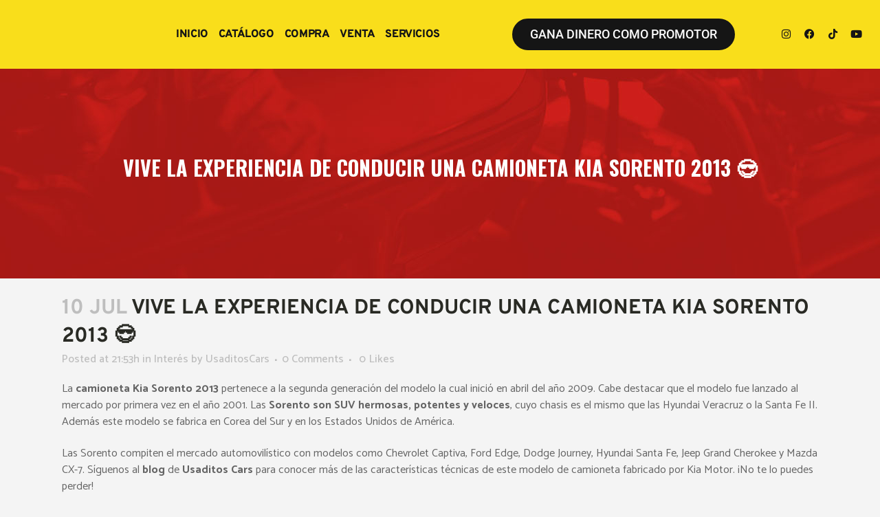

--- FILE ---
content_type: text/html; charset=UTF-8
request_url: https://usaditoscars.com/camioneta-kia-sorento-2013/
body_size: 35320
content:
<!DOCTYPE html>
<html lang="es">
<head>
	<meta charset="UTF-8">
	<meta name="viewport" content="width=device-width, initial-scale=1.0, viewport-fit=cover" />		<meta name='robots' content='index, follow, max-image-preview:large, max-snippet:-1, max-video-preview:-1' />
	<style>img:is([sizes="auto" i], [sizes^="auto," i]) { contain-intrinsic-size: 3000px 1500px }</style>
	<link rel="preload" href="https://usaditoscars.com/wp-content/plugins/rate-my-post/public/css/fonts/ratemypost.ttf" type="font/ttf" as="font" crossorigin="anonymous">
	<!-- This site is optimized with the Yoast SEO plugin v26.8 - https://yoast.com/product/yoast-seo-wordpress/ -->
	<title>Conoce la camioneta Kia Sorento 2013 en Usaditos Cars 🚙</title>
	<meta name="description" content="La camioneta Kia Sorento 2013 posee muchas bondades y características técnicas que deseamos presentarte 🔎 . ¡No dejes que te lo cuenten! 🚀" />
	<link rel="canonical" href="https://usaditoscars.com/camioneta-kia-sorento-2013/" />
	<meta property="og:locale" content="es_ES" />
	<meta property="og:type" content="article" />
	<meta property="og:title" content="Conoce la camioneta Kia Sorento 2013 en Usaditos Cars 🚙" />
	<meta property="og:description" content="La camioneta Kia Sorento 2013 posee muchas bondades y características técnicas que deseamos presentarte 🔎 . ¡No dejes que te lo cuenten! 🚀" />
	<meta property="og:url" content="https://usaditoscars.com/camioneta-kia-sorento-2013/" />
	<meta property="og:site_name" content="Usaditos Cars" />
	<meta property="article:published_time" content="2022-07-10T21:53:10+00:00" />
	<meta property="article:modified_time" content="2022-07-16T22:09:45+00:00" />
	<meta property="og:image" content="https://usaditoscars.com/wp-content/uploads/2022/07/Camioneta-Kia-Sorento-2013.jpg" />
	<meta property="og:image:width" content="1200" />
	<meta property="og:image:height" content="630" />
	<meta property="og:image:type" content="image/jpeg" />
	<meta name="author" content="UsaditosCars" />
	<meta name="twitter:card" content="summary_large_image" />
	<meta name="twitter:label1" content="Escrito por" />
	<meta name="twitter:data1" content="UsaditosCars" />
	<meta name="twitter:label2" content="Tiempo de lectura" />
	<meta name="twitter:data2" content="6 minutos" />
	<script type="application/ld+json" class="yoast-schema-graph">{"@context":"https://schema.org","@graph":[{"@type":"Article","@id":"https://usaditoscars.com/camioneta-kia-sorento-2013/#article","isPartOf":{"@id":"https://usaditoscars.com/camioneta-kia-sorento-2013/"},"author":{"name":"UsaditosCars","@id":"https://usaditoscars.com/#/schema/person/2dd6986926d304cd1d332883be280c1b"},"headline":"Vive la experiencia de conducir una camioneta Kia Sorento 2013 😎","datePublished":"2022-07-10T21:53:10+00:00","dateModified":"2022-07-16T22:09:45+00:00","mainEntityOfPage":{"@id":"https://usaditoscars.com/camioneta-kia-sorento-2013/"},"wordCount":1041,"commentCount":0,"image":{"@id":"https://usaditoscars.com/camioneta-kia-sorento-2013/#primaryimage"},"thumbnailUrl":"https://usaditoscars.com/wp-content/uploads/2022/07/Camioneta-Kia-Sorento-2013.jpg","keywords":["Camioneta Kia Sorento 2013","Camionetas usadas","Usaditos Cars"],"articleSection":["Interés"],"inLanguage":"es","potentialAction":[{"@type":"CommentAction","name":"Comment","target":["https://usaditoscars.com/camioneta-kia-sorento-2013/#respond"]}]},{"@type":"WebPage","@id":"https://usaditoscars.com/camioneta-kia-sorento-2013/","url":"https://usaditoscars.com/camioneta-kia-sorento-2013/","name":"Conoce la camioneta Kia Sorento 2013 en Usaditos Cars 🚙","isPartOf":{"@id":"https://usaditoscars.com/#website"},"primaryImageOfPage":{"@id":"https://usaditoscars.com/camioneta-kia-sorento-2013/#primaryimage"},"image":{"@id":"https://usaditoscars.com/camioneta-kia-sorento-2013/#primaryimage"},"thumbnailUrl":"https://usaditoscars.com/wp-content/uploads/2022/07/Camioneta-Kia-Sorento-2013.jpg","datePublished":"2022-07-10T21:53:10+00:00","dateModified":"2022-07-16T22:09:45+00:00","author":{"@id":"https://usaditoscars.com/#/schema/person/2dd6986926d304cd1d332883be280c1b"},"description":"La camioneta Kia Sorento 2013 posee muchas bondades y características técnicas que deseamos presentarte 🔎 . ¡No dejes que te lo cuenten! 🚀","breadcrumb":{"@id":"https://usaditoscars.com/camioneta-kia-sorento-2013/#breadcrumb"},"inLanguage":"es","potentialAction":[{"@type":"ReadAction","target":["https://usaditoscars.com/camioneta-kia-sorento-2013/"]}]},{"@type":"ImageObject","inLanguage":"es","@id":"https://usaditoscars.com/camioneta-kia-sorento-2013/#primaryimage","url":"https://usaditoscars.com/wp-content/uploads/2022/07/Camioneta-Kia-Sorento-2013.jpg","contentUrl":"https://usaditoscars.com/wp-content/uploads/2022/07/Camioneta-Kia-Sorento-2013.jpg","width":1200,"height":630},{"@type":"BreadcrumbList","@id":"https://usaditoscars.com/camioneta-kia-sorento-2013/#breadcrumb","itemListElement":[{"@type":"ListItem","position":1,"name":"Inicio","item":"https://usaditoscars.com/"},{"@type":"ListItem","position":2,"name":"Blog","item":"https://usaditoscars.com/blog/"},{"@type":"ListItem","position":3,"name":"Vive la experiencia de conducir una camioneta Kia Sorento 2013 😎"}]},{"@type":"WebSite","@id":"https://usaditoscars.com/#website","url":"https://usaditoscars.com/","name":"Usaditos Cars","description":"Compra y venta de carros usados","potentialAction":[{"@type":"SearchAction","target":{"@type":"EntryPoint","urlTemplate":"https://usaditoscars.com/?s={search_term_string}"},"query-input":{"@type":"PropertyValueSpecification","valueRequired":true,"valueName":"search_term_string"}}],"inLanguage":"es"},{"@type":"Person","@id":"https://usaditoscars.com/#/schema/person/2dd6986926d304cd1d332883be280c1b","name":"UsaditosCars","image":{"@type":"ImageObject","inLanguage":"es","@id":"https://usaditoscars.com/#/schema/person/image/","url":"https://secure.gravatar.com/avatar/7b03da00c6dfef073d2786c0254468ac120e6fdb0d5699bf0bf27ff6612892c0?s=96&d=mm&r=g","contentUrl":"https://secure.gravatar.com/avatar/7b03da00c6dfef073d2786c0254468ac120e6fdb0d5699bf0bf27ff6612892c0?s=96&d=mm&r=g","caption":"UsaditosCars"},"url":"https://usaditoscars.com/author/usaditos2019/"}]}</script>
	<!-- / Yoast SEO plugin. -->


<link rel='dns-prefetch' href='//maps.googleapis.com' />
<link rel='dns-prefetch' href='//capi-automation.s3.us-east-2.amazonaws.com' />
<link rel='dns-prefetch' href='//www.googletagmanager.com' />
<link rel='dns-prefetch' href='//fonts.googleapis.com' />
<link rel="alternate" type="application/rss+xml" title="Usaditos Cars &raquo; Feed" href="https://usaditoscars.com/feed/" />
<link rel="alternate" type="application/rss+xml" title="Usaditos Cars &raquo; Feed de los comentarios" href="https://usaditoscars.com/comments/feed/" />
<link rel="alternate" type="application/rss+xml" title="Usaditos Cars &raquo; Comentario Vive la experiencia de conducir una camioneta Kia Sorento 2013 😎 del feed" href="https://usaditoscars.com/camioneta-kia-sorento-2013/feed/" />
		<!-- This site uses the Google Analytics by MonsterInsights plugin v9.11.1 - Using Analytics tracking - https://www.monsterinsights.com/ -->
		<!-- Nota: MonsterInsights no está actualmente configurado en este sitio. El dueño del sitio necesita identificarse usando su cuenta de Google Analytics en el panel de ajustes de MonsterInsights. -->
					<!-- No tracking code set -->
				<!-- / Google Analytics by MonsterInsights -->
		<script type="text/javascript">
/* <![CDATA[ */
window._wpemojiSettings = {"baseUrl":"https:\/\/s.w.org\/images\/core\/emoji\/16.0.1\/72x72\/","ext":".png","svgUrl":"https:\/\/s.w.org\/images\/core\/emoji\/16.0.1\/svg\/","svgExt":".svg","source":{"concatemoji":"https:\/\/usaditoscars.com\/wp-includes\/js\/wp-emoji-release.min.js?ver=6.8.3"}};
/*! This file is auto-generated */
!function(s,n){var o,i,e;function c(e){try{var t={supportTests:e,timestamp:(new Date).valueOf()};sessionStorage.setItem(o,JSON.stringify(t))}catch(e){}}function p(e,t,n){e.clearRect(0,0,e.canvas.width,e.canvas.height),e.fillText(t,0,0);var t=new Uint32Array(e.getImageData(0,0,e.canvas.width,e.canvas.height).data),a=(e.clearRect(0,0,e.canvas.width,e.canvas.height),e.fillText(n,0,0),new Uint32Array(e.getImageData(0,0,e.canvas.width,e.canvas.height).data));return t.every(function(e,t){return e===a[t]})}function u(e,t){e.clearRect(0,0,e.canvas.width,e.canvas.height),e.fillText(t,0,0);for(var n=e.getImageData(16,16,1,1),a=0;a<n.data.length;a++)if(0!==n.data[a])return!1;return!0}function f(e,t,n,a){switch(t){case"flag":return n(e,"\ud83c\udff3\ufe0f\u200d\u26a7\ufe0f","\ud83c\udff3\ufe0f\u200b\u26a7\ufe0f")?!1:!n(e,"\ud83c\udde8\ud83c\uddf6","\ud83c\udde8\u200b\ud83c\uddf6")&&!n(e,"\ud83c\udff4\udb40\udc67\udb40\udc62\udb40\udc65\udb40\udc6e\udb40\udc67\udb40\udc7f","\ud83c\udff4\u200b\udb40\udc67\u200b\udb40\udc62\u200b\udb40\udc65\u200b\udb40\udc6e\u200b\udb40\udc67\u200b\udb40\udc7f");case"emoji":return!a(e,"\ud83e\udedf")}return!1}function g(e,t,n,a){var r="undefined"!=typeof WorkerGlobalScope&&self instanceof WorkerGlobalScope?new OffscreenCanvas(300,150):s.createElement("canvas"),o=r.getContext("2d",{willReadFrequently:!0}),i=(o.textBaseline="top",o.font="600 32px Arial",{});return e.forEach(function(e){i[e]=t(o,e,n,a)}),i}function t(e){var t=s.createElement("script");t.src=e,t.defer=!0,s.head.appendChild(t)}"undefined"!=typeof Promise&&(o="wpEmojiSettingsSupports",i=["flag","emoji"],n.supports={everything:!0,everythingExceptFlag:!0},e=new Promise(function(e){s.addEventListener("DOMContentLoaded",e,{once:!0})}),new Promise(function(t){var n=function(){try{var e=JSON.parse(sessionStorage.getItem(o));if("object"==typeof e&&"number"==typeof e.timestamp&&(new Date).valueOf()<e.timestamp+604800&&"object"==typeof e.supportTests)return e.supportTests}catch(e){}return null}();if(!n){if("undefined"!=typeof Worker&&"undefined"!=typeof OffscreenCanvas&&"undefined"!=typeof URL&&URL.createObjectURL&&"undefined"!=typeof Blob)try{var e="postMessage("+g.toString()+"("+[JSON.stringify(i),f.toString(),p.toString(),u.toString()].join(",")+"));",a=new Blob([e],{type:"text/javascript"}),r=new Worker(URL.createObjectURL(a),{name:"wpTestEmojiSupports"});return void(r.onmessage=function(e){c(n=e.data),r.terminate(),t(n)})}catch(e){}c(n=g(i,f,p,u))}t(n)}).then(function(e){for(var t in e)n.supports[t]=e[t],n.supports.everything=n.supports.everything&&n.supports[t],"flag"!==t&&(n.supports.everythingExceptFlag=n.supports.everythingExceptFlag&&n.supports[t]);n.supports.everythingExceptFlag=n.supports.everythingExceptFlag&&!n.supports.flag,n.DOMReady=!1,n.readyCallback=function(){n.DOMReady=!0}}).then(function(){return e}).then(function(){var e;n.supports.everything||(n.readyCallback(),(e=n.source||{}).concatemoji?t(e.concatemoji):e.wpemoji&&e.twemoji&&(t(e.twemoji),t(e.wpemoji)))}))}((window,document),window._wpemojiSettings);
/* ]]> */
</script>
<link rel='stylesheet' id='yith_woocompare_page-css' href='https://usaditoscars.com/wp-content/plugins/yith-woocommerce-compare-premium/assets/css/style.css?ver=6.8.3' type='text/css' media='all' />
<style id='yith_woocompare_page-inline-css' type='text/css'>

				#yith-woocompare-cat-nav h3 {
                    color: #333333;
                }
                #yith-woocompare-cat-nav li a {
                    color: #777777;
                }
                #yith-woocompare-cat-nav li a:hover, #yith-woocompare-cat-nav li .active {
                    color: #333333;
                }
                table.compare-list .remove a {
                    color: #777777;
                }
                table.compare-list .remove a:hover {
                    color: #333333;
                }
                a.button.yith_woocompare_clear, table.compare-list .product_info .button, table.compare-list .add-to-cart .button, table.compare-list .added_to_cart {
                    color: #ffffff;
                    background-color: #b2b2b2;
                }
               	a.button.yith_woocompare_clear:hover, table.compare-list .product_info .button:hover, table.compare-list .add-to-cart .button:hover, table.compare-list .added_to_cart:hover {
                    color: #ffffff;
                    background-color: #303030;
                }
                table.compare-list .rating .star-rating {
                    color: #303030;
                }
                #yith-woocompare-related .yith-woocompare-related-title {
                    color: #333333;
                }
                #yith-woocompare-related .related-products .button {
                    color: #ffffff;
                    background-color: #b2b2b2;
                }
                #yith-woocompare-related .related-products .button:hover {
                    color: #ffffff;
                    background-color: #303030;
                }
                #yith-woocompare-share h3 {
                    color: #333333;
                }
                table.compare-list tr.different, table.compare-list tr.different th {
                	background-color: #e4e4e4 !important;
                }
</style>
<link rel='stylesheet' id='jquery-fixedheadertable-style-css' href='https://usaditoscars.com/wp-content/plugins/yith-woocommerce-compare-premium/assets/css/jquery.dataTables.css?ver=1.10.18' type='text/css' media='all' />
<style id='wp-emoji-styles-inline-css' type='text/css'>

	img.wp-smiley, img.emoji {
		display: inline !important;
		border: none !important;
		box-shadow: none !important;
		height: 1em !important;
		width: 1em !important;
		margin: 0 0.07em !important;
		vertical-align: -0.1em !important;
		background: none !important;
		padding: 0 !important;
	}
</style>
<link rel='stylesheet' id='wp-block-library-css' href='https://usaditoscars.com/wp-includes/css/dist/block-library/style.min.css?ver=6.8.3' type='text/css' media='all' />
<style id='classic-theme-styles-inline-css' type='text/css'>
/*! This file is auto-generated */
.wp-block-button__link{color:#fff;background-color:#32373c;border-radius:9999px;box-shadow:none;text-decoration:none;padding:calc(.667em + 2px) calc(1.333em + 2px);font-size:1.125em}.wp-block-file__button{background:#32373c;color:#fff;text-decoration:none}
</style>
<style id='joinchat-button-style-inline-css' type='text/css'>
.wp-block-joinchat-button{border:none!important;text-align:center}.wp-block-joinchat-button figure{display:table;margin:0 auto;padding:0}.wp-block-joinchat-button figcaption{font:normal normal 400 .6em/2em var(--wp--preset--font-family--system-font,sans-serif);margin:0;padding:0}.wp-block-joinchat-button .joinchat-button__qr{background-color:#fff;border:6px solid #25d366;border-radius:30px;box-sizing:content-box;display:block;height:200px;margin:auto;overflow:hidden;padding:10px;width:200px}.wp-block-joinchat-button .joinchat-button__qr canvas,.wp-block-joinchat-button .joinchat-button__qr img{display:block;margin:auto}.wp-block-joinchat-button .joinchat-button__link{align-items:center;background-color:#25d366;border:6px solid #25d366;border-radius:30px;display:inline-flex;flex-flow:row nowrap;justify-content:center;line-height:1.25em;margin:0 auto;text-decoration:none}.wp-block-joinchat-button .joinchat-button__link:before{background:transparent var(--joinchat-ico) no-repeat center;background-size:100%;content:"";display:block;height:1.5em;margin:-.75em .75em -.75em 0;width:1.5em}.wp-block-joinchat-button figure+.joinchat-button__link{margin-top:10px}@media (orientation:landscape)and (min-height:481px),(orientation:portrait)and (min-width:481px){.wp-block-joinchat-button.joinchat-button--qr-only figure+.joinchat-button__link{display:none}}@media (max-width:480px),(orientation:landscape)and (max-height:480px){.wp-block-joinchat-button figure{display:none}}

</style>
<link rel='stylesheet' id='rate-my-post-css' href='https://usaditoscars.com/wp-content/plugins/rate-my-post/public/css/rate-my-post.min.css?ver=4.5.0' type='text/css' media='all' />
<style id='global-styles-inline-css' type='text/css'>
:root{--wp--preset--aspect-ratio--square: 1;--wp--preset--aspect-ratio--4-3: 4/3;--wp--preset--aspect-ratio--3-4: 3/4;--wp--preset--aspect-ratio--3-2: 3/2;--wp--preset--aspect-ratio--2-3: 2/3;--wp--preset--aspect-ratio--16-9: 16/9;--wp--preset--aspect-ratio--9-16: 9/16;--wp--preset--color--black: #000000;--wp--preset--color--cyan-bluish-gray: #abb8c3;--wp--preset--color--white: #ffffff;--wp--preset--color--pale-pink: #f78da7;--wp--preset--color--vivid-red: #cf2e2e;--wp--preset--color--luminous-vivid-orange: #ff6900;--wp--preset--color--luminous-vivid-amber: #fcb900;--wp--preset--color--light-green-cyan: #7bdcb5;--wp--preset--color--vivid-green-cyan: #00d084;--wp--preset--color--pale-cyan-blue: #8ed1fc;--wp--preset--color--vivid-cyan-blue: #0693e3;--wp--preset--color--vivid-purple: #9b51e0;--wp--preset--gradient--vivid-cyan-blue-to-vivid-purple: linear-gradient(135deg,rgba(6,147,227,1) 0%,rgb(155,81,224) 100%);--wp--preset--gradient--light-green-cyan-to-vivid-green-cyan: linear-gradient(135deg,rgb(122,220,180) 0%,rgb(0,208,130) 100%);--wp--preset--gradient--luminous-vivid-amber-to-luminous-vivid-orange: linear-gradient(135deg,rgba(252,185,0,1) 0%,rgba(255,105,0,1) 100%);--wp--preset--gradient--luminous-vivid-orange-to-vivid-red: linear-gradient(135deg,rgba(255,105,0,1) 0%,rgb(207,46,46) 100%);--wp--preset--gradient--very-light-gray-to-cyan-bluish-gray: linear-gradient(135deg,rgb(238,238,238) 0%,rgb(169,184,195) 100%);--wp--preset--gradient--cool-to-warm-spectrum: linear-gradient(135deg,rgb(74,234,220) 0%,rgb(151,120,209) 20%,rgb(207,42,186) 40%,rgb(238,44,130) 60%,rgb(251,105,98) 80%,rgb(254,248,76) 100%);--wp--preset--gradient--blush-light-purple: linear-gradient(135deg,rgb(255,206,236) 0%,rgb(152,150,240) 100%);--wp--preset--gradient--blush-bordeaux: linear-gradient(135deg,rgb(254,205,165) 0%,rgb(254,45,45) 50%,rgb(107,0,62) 100%);--wp--preset--gradient--luminous-dusk: linear-gradient(135deg,rgb(255,203,112) 0%,rgb(199,81,192) 50%,rgb(65,88,208) 100%);--wp--preset--gradient--pale-ocean: linear-gradient(135deg,rgb(255,245,203) 0%,rgb(182,227,212) 50%,rgb(51,167,181) 100%);--wp--preset--gradient--electric-grass: linear-gradient(135deg,rgb(202,248,128) 0%,rgb(113,206,126) 100%);--wp--preset--gradient--midnight: linear-gradient(135deg,rgb(2,3,129) 0%,rgb(40,116,252) 100%);--wp--preset--font-size--small: 13px;--wp--preset--font-size--medium: 20px;--wp--preset--font-size--large: 36px;--wp--preset--font-size--x-large: 42px;--wp--preset--spacing--20: 0.44rem;--wp--preset--spacing--30: 0.67rem;--wp--preset--spacing--40: 1rem;--wp--preset--spacing--50: 1.5rem;--wp--preset--spacing--60: 2.25rem;--wp--preset--spacing--70: 3.38rem;--wp--preset--spacing--80: 5.06rem;--wp--preset--shadow--natural: 6px 6px 9px rgba(0, 0, 0, 0.2);--wp--preset--shadow--deep: 12px 12px 50px rgba(0, 0, 0, 0.4);--wp--preset--shadow--sharp: 6px 6px 0px rgba(0, 0, 0, 0.2);--wp--preset--shadow--outlined: 6px 6px 0px -3px rgba(255, 255, 255, 1), 6px 6px rgba(0, 0, 0, 1);--wp--preset--shadow--crisp: 6px 6px 0px rgba(0, 0, 0, 1);}:where(.is-layout-flex){gap: 0.5em;}:where(.is-layout-grid){gap: 0.5em;}body .is-layout-flex{display: flex;}.is-layout-flex{flex-wrap: wrap;align-items: center;}.is-layout-flex > :is(*, div){margin: 0;}body .is-layout-grid{display: grid;}.is-layout-grid > :is(*, div){margin: 0;}:where(.wp-block-columns.is-layout-flex){gap: 2em;}:where(.wp-block-columns.is-layout-grid){gap: 2em;}:where(.wp-block-post-template.is-layout-flex){gap: 1.25em;}:where(.wp-block-post-template.is-layout-grid){gap: 1.25em;}.has-black-color{color: var(--wp--preset--color--black) !important;}.has-cyan-bluish-gray-color{color: var(--wp--preset--color--cyan-bluish-gray) !important;}.has-white-color{color: var(--wp--preset--color--white) !important;}.has-pale-pink-color{color: var(--wp--preset--color--pale-pink) !important;}.has-vivid-red-color{color: var(--wp--preset--color--vivid-red) !important;}.has-luminous-vivid-orange-color{color: var(--wp--preset--color--luminous-vivid-orange) !important;}.has-luminous-vivid-amber-color{color: var(--wp--preset--color--luminous-vivid-amber) !important;}.has-light-green-cyan-color{color: var(--wp--preset--color--light-green-cyan) !important;}.has-vivid-green-cyan-color{color: var(--wp--preset--color--vivid-green-cyan) !important;}.has-pale-cyan-blue-color{color: var(--wp--preset--color--pale-cyan-blue) !important;}.has-vivid-cyan-blue-color{color: var(--wp--preset--color--vivid-cyan-blue) !important;}.has-vivid-purple-color{color: var(--wp--preset--color--vivid-purple) !important;}.has-black-background-color{background-color: var(--wp--preset--color--black) !important;}.has-cyan-bluish-gray-background-color{background-color: var(--wp--preset--color--cyan-bluish-gray) !important;}.has-white-background-color{background-color: var(--wp--preset--color--white) !important;}.has-pale-pink-background-color{background-color: var(--wp--preset--color--pale-pink) !important;}.has-vivid-red-background-color{background-color: var(--wp--preset--color--vivid-red) !important;}.has-luminous-vivid-orange-background-color{background-color: var(--wp--preset--color--luminous-vivid-orange) !important;}.has-luminous-vivid-amber-background-color{background-color: var(--wp--preset--color--luminous-vivid-amber) !important;}.has-light-green-cyan-background-color{background-color: var(--wp--preset--color--light-green-cyan) !important;}.has-vivid-green-cyan-background-color{background-color: var(--wp--preset--color--vivid-green-cyan) !important;}.has-pale-cyan-blue-background-color{background-color: var(--wp--preset--color--pale-cyan-blue) !important;}.has-vivid-cyan-blue-background-color{background-color: var(--wp--preset--color--vivid-cyan-blue) !important;}.has-vivid-purple-background-color{background-color: var(--wp--preset--color--vivid-purple) !important;}.has-black-border-color{border-color: var(--wp--preset--color--black) !important;}.has-cyan-bluish-gray-border-color{border-color: var(--wp--preset--color--cyan-bluish-gray) !important;}.has-white-border-color{border-color: var(--wp--preset--color--white) !important;}.has-pale-pink-border-color{border-color: var(--wp--preset--color--pale-pink) !important;}.has-vivid-red-border-color{border-color: var(--wp--preset--color--vivid-red) !important;}.has-luminous-vivid-orange-border-color{border-color: var(--wp--preset--color--luminous-vivid-orange) !important;}.has-luminous-vivid-amber-border-color{border-color: var(--wp--preset--color--luminous-vivid-amber) !important;}.has-light-green-cyan-border-color{border-color: var(--wp--preset--color--light-green-cyan) !important;}.has-vivid-green-cyan-border-color{border-color: var(--wp--preset--color--vivid-green-cyan) !important;}.has-pale-cyan-blue-border-color{border-color: var(--wp--preset--color--pale-cyan-blue) !important;}.has-vivid-cyan-blue-border-color{border-color: var(--wp--preset--color--vivid-cyan-blue) !important;}.has-vivid-purple-border-color{border-color: var(--wp--preset--color--vivid-purple) !important;}.has-vivid-cyan-blue-to-vivid-purple-gradient-background{background: var(--wp--preset--gradient--vivid-cyan-blue-to-vivid-purple) !important;}.has-light-green-cyan-to-vivid-green-cyan-gradient-background{background: var(--wp--preset--gradient--light-green-cyan-to-vivid-green-cyan) !important;}.has-luminous-vivid-amber-to-luminous-vivid-orange-gradient-background{background: var(--wp--preset--gradient--luminous-vivid-amber-to-luminous-vivid-orange) !important;}.has-luminous-vivid-orange-to-vivid-red-gradient-background{background: var(--wp--preset--gradient--luminous-vivid-orange-to-vivid-red) !important;}.has-very-light-gray-to-cyan-bluish-gray-gradient-background{background: var(--wp--preset--gradient--very-light-gray-to-cyan-bluish-gray) !important;}.has-cool-to-warm-spectrum-gradient-background{background: var(--wp--preset--gradient--cool-to-warm-spectrum) !important;}.has-blush-light-purple-gradient-background{background: var(--wp--preset--gradient--blush-light-purple) !important;}.has-blush-bordeaux-gradient-background{background: var(--wp--preset--gradient--blush-bordeaux) !important;}.has-luminous-dusk-gradient-background{background: var(--wp--preset--gradient--luminous-dusk) !important;}.has-pale-ocean-gradient-background{background: var(--wp--preset--gradient--pale-ocean) !important;}.has-electric-grass-gradient-background{background: var(--wp--preset--gradient--electric-grass) !important;}.has-midnight-gradient-background{background: var(--wp--preset--gradient--midnight) !important;}.has-small-font-size{font-size: var(--wp--preset--font-size--small) !important;}.has-medium-font-size{font-size: var(--wp--preset--font-size--medium) !important;}.has-large-font-size{font-size: var(--wp--preset--font-size--large) !important;}.has-x-large-font-size{font-size: var(--wp--preset--font-size--x-large) !important;}
:where(.wp-block-post-template.is-layout-flex){gap: 1.25em;}:where(.wp-block-post-template.is-layout-grid){gap: 1.25em;}
:where(.wp-block-columns.is-layout-flex){gap: 2em;}:where(.wp-block-columns.is-layout-grid){gap: 2em;}
:root :where(.wp-block-pullquote){font-size: 1.5em;line-height: 1.6;}
</style>
<style id='woocommerce-inline-inline-css' type='text/css'>
.woocommerce form .form-row .required { visibility: visible; }
</style>
<link rel='stylesheet' id='wcz-frontend-css' href='https://usaditoscars.com/wp-content/plugins/woocustomizer/assets/css/frontend.css?ver=2.6.3' type='text/css' media='all' />
<link rel='stylesheet' id='jquery-colorbox-css' href='https://usaditoscars.com/wp-content/plugins/yith-woocommerce-compare-premium/assets/css/colorbox.css?ver=6.8.3' type='text/css' media='all' />
<link rel='stylesheet' id='mediaelement-css' href='https://usaditoscars.com/wp-includes/js/mediaelement/mediaelementplayer-legacy.min.css?ver=4.2.17' type='text/css' media='all' />
<link rel='stylesheet' id='wp-mediaelement-css' href='https://usaditoscars.com/wp-includes/js/mediaelement/wp-mediaelement.min.css?ver=6.8.3' type='text/css' media='all' />
<link rel='stylesheet' id='bridge-default-style-css' href='https://usaditoscars.com/wp-content/themes/bridge/style.css?ver=6.8.3' type='text/css' media='all' />
<link rel='stylesheet' id='bridge-qode-font_awesome-css' href='https://usaditoscars.com/wp-content/themes/bridge/css/font-awesome/css/font-awesome.min.css?ver=6.8.3' type='text/css' media='all' />
<link rel='stylesheet' id='bridge-qode-font_elegant-css' href='https://usaditoscars.com/wp-content/themes/bridge/css/elegant-icons/style.min.css?ver=6.8.3' type='text/css' media='all' />
<link rel='stylesheet' id='bridge-qode-linea_icons-css' href='https://usaditoscars.com/wp-content/themes/bridge/css/linea-icons/style.css?ver=6.8.3' type='text/css' media='all' />
<link rel='stylesheet' id='bridge-qode-dripicons-css' href='https://usaditoscars.com/wp-content/themes/bridge/css/dripicons/dripicons.css?ver=6.8.3' type='text/css' media='all' />
<link rel='stylesheet' id='bridge-qode-kiko-css' href='https://usaditoscars.com/wp-content/themes/bridge/css/kiko/kiko-all.css?ver=6.8.3' type='text/css' media='all' />
<link rel='stylesheet' id='bridge-qode-font_awesome_5-css' href='https://usaditoscars.com/wp-content/themes/bridge/css/font-awesome-5/css/font-awesome-5.min.css?ver=6.8.3' type='text/css' media='all' />
<link rel='stylesheet' id='bridge-stylesheet-css' href='https://usaditoscars.com/wp-content/themes/bridge/css/stylesheet.min.css?ver=6.8.3' type='text/css' media='all' />
<style id='bridge-stylesheet-inline-css' type='text/css'>
   .postid-56116.disabled_footer_top .footer_top_holder, .postid-56116.disabled_footer_bottom .footer_bottom_holder { display: none;}


</style>
<link rel='stylesheet' id='bridge-woocommerce-css' href='https://usaditoscars.com/wp-content/themes/bridge/css/woocommerce.min.css?ver=6.8.3' type='text/css' media='all' />
<link rel='stylesheet' id='bridge-woocommerce-responsive-css' href='https://usaditoscars.com/wp-content/themes/bridge/css/woocommerce_responsive.min.css?ver=6.8.3' type='text/css' media='all' />
<link rel='stylesheet' id='bridge-print-css' href='https://usaditoscars.com/wp-content/themes/bridge/css/print.css?ver=6.8.3' type='text/css' media='all' />
<link rel='stylesheet' id='bridge-style-dynamic-css' href='https://usaditoscars.com/wp-content/themes/bridge/css/style_dynamic_callback.php?ver=6.8.3' type='text/css' media='all' />
<link rel='stylesheet' id='bridge-responsive-css' href='https://usaditoscars.com/wp-content/themes/bridge/css/responsive.min.css?ver=6.8.3' type='text/css' media='all' />
<link rel='stylesheet' id='bridge-style-dynamic-responsive-css' href='https://usaditoscars.com/wp-content/themes/bridge/css/style_dynamic_responsive_callback.php?ver=6.8.3' type='text/css' media='all' />
<style id='bridge-style-dynamic-responsive-inline-css' type='text/css'>
header:not(.with_hover_bg_color) nav.main_menu > ul > li:hover > a {
    opacity: 1;
}

.footer_top .widget_nav_menu ul li {
    padding: 0;
}

.footer_top a:hover {
    text-decoration: underline;
}

.wpcf7 form.wpcf7-form p {
    margin-bottom: 2px;
}

.footer_top h5 {
    margin: 0 0 15px;
}

.qode_video_box .qode_video_image .qode_video_box_button {
    background-color: #e90900;
}

.qode_video_box .qode_video_image .qode_video_box_button_arrow {
    border-left: 18px solid #fff;
}

.qode_video_box .qode_video_image:hover .qode_video_box_button {
    background-color: #d80800;
}

.carousel-inner p {
    margin: 0 0 9px;
}

.carousel-inner .slider_content .text .qbutton.white {
    margin: 10px 0 0 8px;
}

.header-widget.widget_nav_menu ul.menu li a {
    padding: 0 0 0 24px;
}

 .header-widget.widget_nav_menu ul.menu li a:hover {
    color: #878787 !important;
}

.testimonial_title_holder h5 {
    font-size: 20px;
}

p.testimonial_author {
    font-family: 'Oswald', sans-serif;
    text-transform: uppercase;
}

.testimonial_star_holder .icon_star {
    font-size: 14px;
}

.testimonials_c_holder .testimonial_content_inner {
    padding: 53px 45px 52px;
}

.testimonials_c_holder .testimonial_content_inner .testimonial_image_holder {
    margin-bottom: 28px;
}

.testimonials_c_holder .testimonial_content_inner .testimonial_rating_holder {
    margin: 19px 0 23px;
}

.testimonials_c_holder .testimonial_content_inner .testimonial_author {
    margin-top: 33px;
}

.testimonials_c_holder .flex-control-nav li {
    width: 10px;
    height: 10px;
    margin: 0 2px;
}

.testimonials_c_holder.light .flex-control-nav li a {
    background-color: rgba(255,0255,0255,0.4);
}

.header_top {
    height: 35px;
    line-height: 34px;
}

header .header_top .q_social_icon_holder {
    width: 29px;
}

.q_progress_bar .progress_title_holder {
    margin: 0 0 10px;
}

.q_list.circle ul>li:before {
    width: 5px;
    height: 5px;
    background-color: #e90900;
}

.q_list.circle ul>li {
    margin: 0 0 9px;
    padding: 0 0 0 16px;
}

.q_list.circle ul>li a:hover {
    text-decoration: underline;
}

#single .call_to_action {
    padding: 51px 0px;
}

 .qode-lower-section-z-index .section_inner {
z-index: 19;
}

.qode-cft-footer-text {
    color: #181818;
    font-size: 15px;
    line-height: 19px;
    font-weight: 500;
}

@media only screen and (max-width: 600px) {
.subtitle {
    display: none;
}
.title.title_size_small h1 {
    font-size: 27px;
}
}
</style>
<link rel='stylesheet' id='js_composer_front-css' href='https://usaditoscars.com/wp-content/plugins/js_composer/assets/css/js_composer.min.css?ver=6.13.0' type='text/css' media='all' />
<link rel='stylesheet' id='bridge-style-handle-google-fonts-css' href='https://fonts.googleapis.com/css?family=Raleway%3A100%2C200%2C300%2C400%2C500%2C600%2C700%2C800%2C900%2C100italic%2C300italic%2C400italic%2C700italic%7COverpass%3A100%2C200%2C300%2C400%2C500%2C600%2C700%2C800%2C900%2C100italic%2C300italic%2C400italic%2C700italic%7COswald%3A100%2C200%2C300%2C400%2C500%2C600%2C700%2C800%2C900%2C100italic%2C300italic%2C400italic%2C700italic%7CCatamaran%3A100%2C200%2C300%2C400%2C500%2C600%2C700%2C800%2C900%2C100italic%2C300italic%2C400italic%2C700italic&#038;subset=latin%2Clatin-ext&#038;ver=1.0.0' type='text/css' media='all' />
<link rel='stylesheet' id='bridge-core-dashboard-style-css' href='https://usaditoscars.com/wp-content/plugins/bridge-core/modules/core-dashboard/assets/css/core-dashboard.min.css?ver=6.8.3' type='text/css' media='all' />
<link rel='stylesheet' id='elementor-icons-css' href='https://usaditoscars.com/wp-content/plugins/elementor/assets/lib/eicons/css/elementor-icons.min.css?ver=5.46.0' type='text/css' media='all' />
<link rel='stylesheet' id='elementor-frontend-css' href='https://usaditoscars.com/wp-content/plugins/elementor/assets/css/frontend.min.css?ver=3.34.4' type='text/css' media='all' />
<link rel='stylesheet' id='elementor-post-8427-css' href='https://usaditoscars.com/wp-content/uploads/elementor/css/post-8427.css?ver=1769898102' type='text/css' media='all' />
<link rel='stylesheet' id='elementor-pro-css' href='https://usaditoscars.com/wp-content/plugins/elementor-pro/assets/css/frontend.min.css?ver=3.8.1' type='text/css' media='all' />
<link rel='stylesheet' id='elementor-post-46085-css' href='https://usaditoscars.com/wp-content/uploads/elementor/css/post-46085.css?ver=1769898102' type='text/css' media='all' />
<link rel='stylesheet' id='elementor-post-147083-css' href='https://usaditoscars.com/wp-content/uploads/elementor/css/post-147083.css?ver=1769898102' type='text/css' media='all' />
<link rel='stylesheet' id='bdt-uikit-css' href='https://usaditoscars.com/wp-content/plugins/bdthemes-element-pack/assets/css/bdt-uikit.css?ver=3.21.7' type='text/css' media='all' />
<link rel='stylesheet' id='ep-helper-css' href='https://usaditoscars.com/wp-content/plugins/bdthemes-element-pack/assets/css/ep-helper.css?ver=7.20.6' type='text/css' media='all' />
<link rel='stylesheet' id='elementor-gf-local-overpass-css' href='https://usaditoscars.com/wp-content/uploads/elementor/google-fonts/css/overpass.css?ver=1755013988' type='text/css' media='all' />
<link rel='stylesheet' id='elementor-gf-local-roboto-css' href='https://usaditoscars.com/wp-content/uploads/elementor/google-fonts/css/roboto.css?ver=1755013957' type='text/css' media='all' />
<link rel='stylesheet' id='elementor-icons-shared-0-css' href='https://usaditoscars.com/wp-content/plugins/elementor/assets/lib/font-awesome/css/fontawesome.min.css?ver=5.15.3' type='text/css' media='all' />
<link rel='stylesheet' id='elementor-icons-fa-solid-css' href='https://usaditoscars.com/wp-content/plugins/elementor/assets/lib/font-awesome/css/solid.min.css?ver=5.15.3' type='text/css' media='all' />
<link rel='stylesheet' id='elementor-icons-fa-brands-css' href='https://usaditoscars.com/wp-content/plugins/elementor/assets/lib/font-awesome/css/brands.min.css?ver=5.15.3' type='text/css' media='all' />
<script type="text/javascript" src="https://usaditoscars.com/wp-includes/js/jquery/jquery.min.js?ver=3.7.1" id="jquery-core-js"></script>
<script type="text/javascript" src="https://usaditoscars.com/wp-includes/js/jquery/jquery-migrate.min.js?ver=3.4.1" id="jquery-migrate-js"></script>
<script type="text/javascript" src="https://usaditoscars.com/wp-content/plugins/woocommerce/assets/js/js-cookie/js.cookie.min.js?ver=2.1.4-wc.10.4.3" id="wc-js-cookie-js" defer="defer" data-wp-strategy="defer"></script>
<script type="text/javascript" id="wc-cart-fragments-js-extra">
/* <![CDATA[ */
var wc_cart_fragments_params = {"ajax_url":"\/wp-admin\/admin-ajax.php","wc_ajax_url":"\/?wc-ajax=%%endpoint%%&elementor_page_id=56116","cart_hash_key":"wc_cart_hash_c76fc8b55519cb8086fa8def6410070b","fragment_name":"wc_fragments_c76fc8b55519cb8086fa8def6410070b","request_timeout":"5000"};
/* ]]> */
</script>
<script type="text/javascript" src="https://usaditoscars.com/wp-content/plugins/woocommerce/assets/js/frontend/cart-fragments.min.js?ver=10.4.3" id="wc-cart-fragments-js" defer="defer" data-wp-strategy="defer"></script>
<script type="text/javascript" src="https://usaditoscars.com/wp-content/plugins/woocommerce/assets/js/jquery-blockui/jquery.blockUI.min.js?ver=2.7.0-wc.10.4.3" id="wc-jquery-blockui-js" data-wp-strategy="defer"></script>
<script type="text/javascript" id="wc-add-to-cart-js-extra">
/* <![CDATA[ */
var wc_add_to_cart_params = {"ajax_url":"\/wp-admin\/admin-ajax.php","wc_ajax_url":"\/?wc-ajax=%%endpoint%%&elementor_page_id=56116","i18n_view_cart":"Ver carrito","cart_url":"https:\/\/usaditoscars.com\/finalizar-comprar\/","is_cart":"","cart_redirect_after_add":"yes"};
/* ]]> */
</script>
<script type="text/javascript" src="https://usaditoscars.com/wp-content/plugins/woocommerce/assets/js/frontend/add-to-cart.min.js?ver=10.4.3" id="wc-add-to-cart-js" data-wp-strategy="defer"></script>
<script type="text/javascript" id="woocommerce-js-extra">
/* <![CDATA[ */
var woocommerce_params = {"ajax_url":"\/wp-admin\/admin-ajax.php","wc_ajax_url":"\/?wc-ajax=%%endpoint%%&elementor_page_id=56116","i18n_password_show":"Mostrar contrase\u00f1a","i18n_password_hide":"Ocultar contrase\u00f1a"};
/* ]]> */
</script>
<script type="text/javascript" src="https://usaditoscars.com/wp-content/plugins/woocommerce/assets/js/frontend/woocommerce.min.js?ver=10.4.3" id="woocommerce-js" defer="defer" data-wp-strategy="defer"></script>
<script type="text/javascript" src="https://usaditoscars.com/wp-content/plugins/js_composer/assets/js/vendors/woocommerce-add-to-cart.js?ver=6.13.0" id="vc_woocommerce-add-to-cart-js-js"></script>
<script type="text/javascript" src="https://usaditoscars.com/wp-content/plugins/woocommerce/assets/js/select2/select2.full.min.js?ver=4.0.3-wc.10.4.3" id="wc-select2-js" defer="defer" data-wp-strategy="defer"></script>

<!-- Fragmento de código de la etiqueta de Google (gtag.js) añadida por Site Kit -->
<!-- Fragmento de código de Google Analytics añadido por Site Kit -->
<script type="text/javascript" src="https://www.googletagmanager.com/gtag/js?id=GT-K4Z7B2K" id="google_gtagjs-js" async></script>
<script type="text/javascript" id="google_gtagjs-js-after">
/* <![CDATA[ */
window.dataLayer = window.dataLayer || [];function gtag(){dataLayer.push(arguments);}
gtag("set","linker",{"domains":["usaditoscars.com"]});
gtag("js", new Date());
gtag("set", "developer_id.dZTNiMT", true);
gtag("config", "GT-K4Z7B2K");
/* ]]> */
</script>
<link rel="https://api.w.org/" href="https://usaditoscars.com/wp-json/" /><link rel="alternate" title="JSON" type="application/json" href="https://usaditoscars.com/wp-json/wp/v2/posts/56116" /><link rel="EditURI" type="application/rsd+xml" title="RSD" href="https://usaditoscars.com/xmlrpc.php?rsd" />
<meta name="generator" content="WordPress 6.8.3" />
<meta name="generator" content="WooCommerce 10.4.3" />
<link rel='shortlink' href='https://usaditoscars.com/?p=56116' />
<link rel="alternate" title="oEmbed (JSON)" type="application/json+oembed" href="https://usaditoscars.com/wp-json/oembed/1.0/embed?url=https%3A%2F%2Fusaditoscars.com%2Fcamioneta-kia-sorento-2013%2F" />
<link rel="alternate" title="oEmbed (XML)" type="text/xml+oembed" href="https://usaditoscars.com/wp-json/oembed/1.0/embed?url=https%3A%2F%2Fusaditoscars.com%2Fcamioneta-kia-sorento-2013%2F&#038;format=xml" />
<meta name="generator" content="Site Kit by Google 1.159.0" /><meta name="ti-site-data" content="eyJyIjoiMToxITc6MiEzMDoyIiwibyI6Imh0dHBzOlwvXC91c2FkaXRvc2NhcnMuY29tXC93cC1hZG1pblwvYWRtaW4tYWpheC5waHA/YWN0aW9uPXRpX29ubGluZV91c2Vyc19nb29nbGUmYW1wO3A9JTJGY2FtaW9uZXRhLWtpYS1zb3JlbnRvLTIwMTMlMkYmYW1wO193cG5vbmNlPTYzMzUwZjgyNDMifQ==" />	<noscript><style>.woocommerce-product-gallery{ opacity: 1 !important; }</style></noscript>
	<meta name="generator" content="Elementor 3.34.4; features: additional_custom_breakpoints; settings: css_print_method-external, google_font-enabled, font_display-auto">
<style type="text/css">.recentcomments a{display:inline !important;padding:0 !important;margin:0 !important;}</style>			<script  type="text/javascript">
				!function(f,b,e,v,n,t,s){if(f.fbq)return;n=f.fbq=function(){n.callMethod?
					n.callMethod.apply(n,arguments):n.queue.push(arguments)};if(!f._fbq)f._fbq=n;
					n.push=n;n.loaded=!0;n.version='2.0';n.queue=[];t=b.createElement(e);t.async=!0;
					t.src=v;s=b.getElementsByTagName(e)[0];s.parentNode.insertBefore(t,s)}(window,
					document,'script','https://connect.facebook.net/en_US/fbevents.js');
			</script>
			<!-- WooCommerce Facebook Integration Begin -->
			<script  type="text/javascript">

				fbq('init', '435218600955312', {}, {
    "agent": "woocommerce_0-10.4.3-3.5.15"
});

				document.addEventListener( 'DOMContentLoaded', function() {
					// Insert placeholder for events injected when a product is added to the cart through AJAX.
					document.body.insertAdjacentHTML( 'beforeend', '<div class=\"wc-facebook-pixel-event-placeholder\"></div>' );
				}, false );

			</script>
			<!-- WooCommerce Facebook Integration End -->
						<style>
				.e-con.e-parent:nth-of-type(n+4):not(.e-lazyloaded):not(.e-no-lazyload),
				.e-con.e-parent:nth-of-type(n+4):not(.e-lazyloaded):not(.e-no-lazyload) * {
					background-image: none !important;
				}
				@media screen and (max-height: 1024px) {
					.e-con.e-parent:nth-of-type(n+3):not(.e-lazyloaded):not(.e-no-lazyload),
					.e-con.e-parent:nth-of-type(n+3):not(.e-lazyloaded):not(.e-no-lazyload) * {
						background-image: none !important;
					}
				}
				@media screen and (max-height: 640px) {
					.e-con.e-parent:nth-of-type(n+2):not(.e-lazyloaded):not(.e-no-lazyload),
					.e-con.e-parent:nth-of-type(n+2):not(.e-lazyloaded):not(.e-no-lazyload) * {
						background-image: none !important;
					}
				}
			</style>
			<meta name="generator" content="Powered by WPBakery Page Builder - drag and drop page builder for WordPress."/>
<link rel="icon" href="https://usaditoscars.com/wp-content/uploads/2021/01/cropped-Logo-1.png" sizes="32x32" />
<link rel="icon" href="https://usaditoscars.com/wp-content/uploads/2021/01/cropped-Logo-1.png" sizes="192x192" />
<link rel="apple-touch-icon" href="https://usaditoscars.com/wp-content/uploads/2021/01/cropped-Logo-1.png" />
<meta name="msapplication-TileImage" content="https://usaditoscars.com/wp-content/uploads/2021/01/cropped-Logo-1.png" />
<noscript><style> .wpb_animate_when_almost_visible { opacity: 1; }</style></noscript></head>
<body data-rsssl=1 class="wp-singular post-template-default single single-post postid-56116 single-format-standard wp-theme-bridge theme-bridge bridge-core-3.0.9 woocommerce-no-js wcz-woocommerce  qode_grid_1300 footer_responsive_adv hide_top_bar_on_mobile_header qode-content-sidebar-responsive columns-3 qode-theme-ver-29.7 qode-theme-bridge hide_inital_sticky qode_header_in_grid wpb-js-composer js-comp-ver-6.13.0 vc_responsive elementor-default elementor-kit-8427">
		<div data-elementor-type="header" data-elementor-id="147083" class="elementor elementor-147083 elementor-location-header" data-elementor-settings="{&quot;element_pack_global_tooltip_width&quot;:{&quot;unit&quot;:&quot;px&quot;,&quot;size&quot;:&quot;&quot;,&quot;sizes&quot;:[]},&quot;element_pack_global_tooltip_width_tablet&quot;:{&quot;unit&quot;:&quot;px&quot;,&quot;size&quot;:&quot;&quot;,&quot;sizes&quot;:[]},&quot;element_pack_global_tooltip_width_mobile&quot;:{&quot;unit&quot;:&quot;px&quot;,&quot;size&quot;:&quot;&quot;,&quot;sizes&quot;:[]},&quot;element_pack_global_tooltip_padding&quot;:{&quot;unit&quot;:&quot;px&quot;,&quot;top&quot;:&quot;&quot;,&quot;right&quot;:&quot;&quot;,&quot;bottom&quot;:&quot;&quot;,&quot;left&quot;:&quot;&quot;,&quot;isLinked&quot;:true},&quot;element_pack_global_tooltip_padding_tablet&quot;:{&quot;unit&quot;:&quot;px&quot;,&quot;top&quot;:&quot;&quot;,&quot;right&quot;:&quot;&quot;,&quot;bottom&quot;:&quot;&quot;,&quot;left&quot;:&quot;&quot;,&quot;isLinked&quot;:true},&quot;element_pack_global_tooltip_padding_mobile&quot;:{&quot;unit&quot;:&quot;px&quot;,&quot;top&quot;:&quot;&quot;,&quot;right&quot;:&quot;&quot;,&quot;bottom&quot;:&quot;&quot;,&quot;left&quot;:&quot;&quot;,&quot;isLinked&quot;:true},&quot;element_pack_global_tooltip_border_radius&quot;:{&quot;unit&quot;:&quot;px&quot;,&quot;top&quot;:&quot;&quot;,&quot;right&quot;:&quot;&quot;,&quot;bottom&quot;:&quot;&quot;,&quot;left&quot;:&quot;&quot;,&quot;isLinked&quot;:true},&quot;element_pack_global_tooltip_border_radius_tablet&quot;:{&quot;unit&quot;:&quot;px&quot;,&quot;top&quot;:&quot;&quot;,&quot;right&quot;:&quot;&quot;,&quot;bottom&quot;:&quot;&quot;,&quot;left&quot;:&quot;&quot;,&quot;isLinked&quot;:true},&quot;element_pack_global_tooltip_border_radius_mobile&quot;:{&quot;unit&quot;:&quot;px&quot;,&quot;top&quot;:&quot;&quot;,&quot;right&quot;:&quot;&quot;,&quot;bottom&quot;:&quot;&quot;,&quot;left&quot;:&quot;&quot;,&quot;isLinked&quot;:true}}">
					<div class="elementor-section-wrap">
								<section class="elementor-section elementor-top-section elementor-element elementor-element-2b9cf38 elementor-section-height-min-height elementor-section-content-middle elementor-section-boxed elementor-section-height-default elementor-section-items-middle parallax_section_no qode_elementor_container_no" data-id="2b9cf38" data-element_type="section" data-settings="{&quot;background_background&quot;:&quot;classic&quot;,&quot;sticky&quot;:&quot;top&quot;,&quot;sticky_on&quot;:[&quot;desktop&quot;],&quot;sticky_effects_offset&quot;:100,&quot;sticky_offset&quot;:0}">
						<div class="elementor-container elementor-column-gap-default">
					<div class="elementor-column elementor-col-25 elementor-top-column elementor-element elementor-element-583c814" data-id="583c814" data-element_type="column" data-settings="{&quot;background_background&quot;:&quot;classic&quot;}">
			<div class="elementor-widget-wrap elementor-element-populated">
						<div class="elementor-element elementor-element-edde06b elementor-widget elementor-widget-image" data-id="edde06b" data-element_type="widget" data-widget_type="image.default">
				<div class="elementor-widget-container">
															<img fetchpriority="high" width="997" height="996" src="https://usaditoscars.com/wp-content/uploads/2021/01/Logo-1.png" class="attachment-large size-large wp-image-8184" alt="" />															</div>
				</div>
					</div>
		</div>
				<div class="elementor-column elementor-col-25 elementor-top-column elementor-element elementor-element-86e9c9e" data-id="86e9c9e" data-element_type="column">
			<div class="elementor-widget-wrap elementor-element-populated">
						<div class="elementor-element elementor-element-8afe96a elementor-nav-menu__align-center elementor-nav-menu--stretch elementor-nav-menu--dropdown-tablet elementor-nav-menu__text-align-aside elementor-nav-menu--toggle elementor-nav-menu--burger elementor-widget elementor-widget-nav-menu" data-id="8afe96a" data-element_type="widget" data-settings="{&quot;full_width&quot;:&quot;stretch&quot;,&quot;layout&quot;:&quot;horizontal&quot;,&quot;submenu_icon&quot;:{&quot;value&quot;:&quot;&lt;i class=\&quot;fas fa-caret-down\&quot;&gt;&lt;\/i&gt;&quot;,&quot;library&quot;:&quot;fa-solid&quot;},&quot;toggle&quot;:&quot;burger&quot;}" data-widget_type="nav-menu.default">
				<div class="elementor-widget-container">
								<nav migration_allowed="1" migrated="0" class="elementor-nav-menu--main elementor-nav-menu__container elementor-nav-menu--layout-horizontal e--pointer-text e--animation-none">
				<ul id="menu-1-8afe96a" class="elementor-nav-menu"><li class="menu-item menu-item-type-post_type menu-item-object-page menu-item-home menu-item-153360"><a href="https://usaditoscars.com/" class="elementor-item">Inicio</a></li>
<li class="menu-item menu-item-type-post_type menu-item-object-page menu-item-147093"><a href="https://usaditoscars.com/catalogo/" class="elementor-item">Catálogo</a></li>
<li class="menu-item menu-item-type-custom menu-item-object-custom menu-item-home menu-item-157496"><a href="https://usaditoscars.com/#compralo" class="elementor-item elementor-item-anchor">Compra</a></li>
<li class="menu-item menu-item-type-custom menu-item-object-custom menu-item-home menu-item-157497"><a href="https://usaditoscars.com/#vendelo" class="elementor-item elementor-item-anchor">Venta</a></li>
<li class="menu-item menu-item-type-custom menu-item-object-custom menu-item-has-children menu-item-147225"><a href="#" class="elementor-item elementor-item-anchor">Servicios</a>
<ul class="sub-menu elementor-nav-menu--dropdown">
	<li class="menu-item menu-item-type-post_type menu-item-object-page menu-item-147227"><a href="https://usaditoscars.com/nuevecitos/" class="elementor-sub-item">NUEVECITOS CARS</a></li>
	<li class="menu-item menu-item-type-post_type menu-item-object-page menu-item-147228"><a href="https://usaditoscars.com/rentaditos/" class="elementor-sub-item">RENTADITOS CARS</a></li>
	<li class="menu-item menu-item-type-post_type menu-item-object-page menu-item-147226"><a href="https://usaditoscars.com/barber-shop/" class="elementor-sub-item">BARBER SHOP</a></li>
	<li class="menu-item menu-item-type-post_type menu-item-object-page menu-item-153829"><a href="https://usaditoscars.com/cars-wash/" class="elementor-sub-item">CARS WASH</a></li>
</ul>
</li>
</ul>			</nav>
					<div class="elementor-menu-toggle" role="button" tabindex="0" aria-label="Menu Toggle" aria-expanded="false">
			<i aria-hidden="true" role="presentation" class="elementor-menu-toggle__icon--open eicon-menu-bar"></i><i aria-hidden="true" role="presentation" class="elementor-menu-toggle__icon--close eicon-close"></i>			<span class="elementor-screen-only">Menu</span>
		</div>
			<nav class="elementor-nav-menu--dropdown elementor-nav-menu__container" aria-hidden="true">
				<ul id="menu-2-8afe96a" class="elementor-nav-menu"><li class="menu-item menu-item-type-post_type menu-item-object-page menu-item-home menu-item-153360"><a href="https://usaditoscars.com/" class="elementor-item" tabindex="-1">Inicio</a></li>
<li class="menu-item menu-item-type-post_type menu-item-object-page menu-item-147093"><a href="https://usaditoscars.com/catalogo/" class="elementor-item" tabindex="-1">Catálogo</a></li>
<li class="menu-item menu-item-type-custom menu-item-object-custom menu-item-home menu-item-157496"><a href="https://usaditoscars.com/#compralo" class="elementor-item elementor-item-anchor" tabindex="-1">Compra</a></li>
<li class="menu-item menu-item-type-custom menu-item-object-custom menu-item-home menu-item-157497"><a href="https://usaditoscars.com/#vendelo" class="elementor-item elementor-item-anchor" tabindex="-1">Venta</a></li>
<li class="menu-item menu-item-type-custom menu-item-object-custom menu-item-has-children menu-item-147225"><a href="#" class="elementor-item elementor-item-anchor" tabindex="-1">Servicios</a>
<ul class="sub-menu elementor-nav-menu--dropdown">
	<li class="menu-item menu-item-type-post_type menu-item-object-page menu-item-147227"><a href="https://usaditoscars.com/nuevecitos/" class="elementor-sub-item" tabindex="-1">NUEVECITOS CARS</a></li>
	<li class="menu-item menu-item-type-post_type menu-item-object-page menu-item-147228"><a href="https://usaditoscars.com/rentaditos/" class="elementor-sub-item" tabindex="-1">RENTADITOS CARS</a></li>
	<li class="menu-item menu-item-type-post_type menu-item-object-page menu-item-147226"><a href="https://usaditoscars.com/barber-shop/" class="elementor-sub-item" tabindex="-1">BARBER SHOP</a></li>
	<li class="menu-item menu-item-type-post_type menu-item-object-page menu-item-153829"><a href="https://usaditoscars.com/cars-wash/" class="elementor-sub-item" tabindex="-1">CARS WASH</a></li>
</ul>
</li>
</ul>			</nav>
						</div>
				</div>
					</div>
		</div>
				<div class="elementor-column elementor-col-25 elementor-top-column elementor-element elementor-element-3c19959" data-id="3c19959" data-element_type="column">
			<div class="elementor-widget-wrap elementor-element-populated">
						<div class="elementor-element elementor-element-dcc3c73 elementor-align-center elementor-widget elementor-widget-button" data-id="dcc3c73" data-element_type="widget" data-widget_type="button.default">
				<div class="elementor-widget-container">
									<div class="elementor-button-wrapper">
					<a class="elementor-button elementor-button-link elementor-size-sm elementor-animation-float" href="https://usaditoscars.com/#promotores">
						<span class="elementor-button-content-wrapper">
									<span class="elementor-button-text">GANA DINERO COMO PROMOTOR</span>
					</span>
					</a>
				</div>
								</div>
				</div>
					</div>
		</div>
				<div class="elementor-column elementor-col-25 elementor-top-column elementor-element elementor-element-7af222e" data-id="7af222e" data-element_type="column">
			<div class="elementor-widget-wrap elementor-element-populated">
						<div class="elementor-element elementor-element-689b3f6 elementor-shape-rounded elementor-grid-0 e-grid-align-center elementor-widget elementor-widget-social-icons" data-id="689b3f6" data-element_type="widget" data-widget_type="social-icons.default">
				<div class="elementor-widget-container">
							<div class="elementor-social-icons-wrapper elementor-grid" role="list">
							<span class="elementor-grid-item" role="listitem">
					<a class="elementor-icon elementor-social-icon elementor-social-icon-instagram elementor-animation-float elementor-repeater-item-c594863" href="https://www.instagram.com/usaditoscars/?hl=es" target="_blank">
						<span class="elementor-screen-only">Instagram</span>
						<i aria-hidden="true" class="fab fa-instagram"></i>					</a>
				</span>
							<span class="elementor-grid-item" role="listitem">
					<a class="elementor-icon elementor-social-icon elementor-social-icon-facebook elementor-animation-float elementor-repeater-item-02c6ec2" href="https://www.facebook.com/usaditoscarscaracas/?locale=es_LA" target="_blank">
						<span class="elementor-screen-only">Facebook</span>
						<i aria-hidden="true" class="fab fa-facebook"></i>					</a>
				</span>
							<span class="elementor-grid-item" role="listitem">
					<a class="elementor-icon elementor-social-icon elementor-social-icon-tiktok elementor-animation-float elementor-repeater-item-bf7e327" href="https://www.tiktok.com/@usaditoscars?_t=ZM-8y1bK5ic476&#038;_r=1" target="_blank">
						<span class="elementor-screen-only">Tiktok</span>
						<i aria-hidden="true" class="fab fa-tiktok"></i>					</a>
				</span>
							<span class="elementor-grid-item" role="listitem">
					<a class="elementor-icon elementor-social-icon elementor-social-icon-youtube elementor-animation-float elementor-repeater-item-3d85880" href="https://youtube.com/@usaditoscars?si=noQv8rYv6Hrcdx5y" target="_blank">
						<span class="elementor-screen-only">Youtube</span>
						<i aria-hidden="true" class="fab fa-youtube"></i>					</a>
				</span>
					</div>
						</div>
				</div>
					</div>
		</div>
					</div>
		</section>
							</div>
				</div>
		
		<div class="title_outer title_without_animation"    data-height="305">
		<div class="title title_size_small  position_center  has_fixed_background " style="background-image:url(https://bridge83.qodeinteractive.com/wp-content/uploads/2016/11/title-image.jpg);height:305px;">
			<div class="image not_responsive"><img itemprop="image" src="https://bridge83.qodeinteractive.com/wp-content/uploads/2016/11/title-image.jpg" alt="&nbsp;" /> </div>
										<div class="title_holder"  style="padding-top:0;height:305px;">
					<div class="container">
						<div class="container_inner clearfix">
								<div class="title_subtitle_holder" >
                                                                									<div class="title_subtitle_holder_inner">
																										<h1 ><span>Vive la experiencia de conducir una camioneta Kia Sorento 2013 😎</span></h1>
																	
																																			</div>
								                                                            </div>
						</div>
					</div>
				</div>
								</div>
			</div>
										<div class="container">
														<div class="container_inner default_template_holder" >
															<div class="blog_single blog_holder">
								<article id="post-56116" class="post-56116 post type-post status-publish format-standard has-post-thumbnail hentry category-interes tag-camioneta-kia-sorento-2013 tag-camionetas-usadas tag-usaditos-cars">
			<div class="post_content_holder">
										<div class="post_image">
	                        <img width="1200" height="630" src="https://usaditoscars.com/wp-content/uploads/2022/07/Camioneta-Kia-Sorento-2013.jpg" class="attachment-full size-full wp-post-image" alt="" decoding="async" />						</div>
								<div class="post_text">
					<div class="post_text_inner">
						<h2 itemprop="name" class="entry_title"><span itemprop="dateCreated" class="date entry_date updated">10 Jul<meta itemprop="interactionCount" content="UserComments: 0"/></span> Vive la experiencia de conducir una camioneta Kia Sorento 2013 😎</h2>
						<div class="post_info">
							<span class="time">Posted at 21:53h</span>
							in <a href="https://usaditoscars.com/category/interes/" rel="category tag">Interés</a>							<span class="post_author">
								by								<a itemprop="author" class="post_author_link" href="https://usaditoscars.com/author/usaditos2019/">UsaditosCars</a>
							</span>
															<span class="dots"><i class="fa fa-square"></i></span><a itemprop="url" class="post_comments" href="https://usaditoscars.com/camioneta-kia-sorento-2013/#respond" target="_self">0 Comments</a>
							                                        <span class="dots"><i class="fa fa-square"></i></span>
        <div class="blog_like">
            <a  href="#" class="qode-like" id="qode-like-56116" title="Like this">0<span>  Likes</span></a>        </div>
        						</div>
						<p><span style="font-weight: 400;">La</span><b> camioneta Kia Sorento 2013 </b><span style="font-weight: 400;">pertenece a la segunda generación del modelo la cual inició en abril del año 2009. Cabe destacar que el modelo fue lanzado al mercado por primera vez en el año 2001. Las</span><b> Sorento son SUV hermosas, potentes y veloces</b><span style="font-weight: 400;">, cuyo chasis es el mismo que las Hyundai Veracruz o la Santa Fe II. Además este modelo se fabrica en Corea del Sur y en los Estados Unidos de América.</span></p>
<p><span style="font-weight: 400;">Las Sorento compiten el mercado automovilístico con modelos como Chevrolet Captiva, Ford Edge, Dodge Journey, Hyundai Santa Fe, Jeep Grand Cherokee y Mazda CX-7. Síguenos al </span><b>blog</b><span style="font-weight: 400;"> de </span><b>Usaditos Cars</b><span style="font-weight: 400;"> para conocer más de las características técnicas de este modelo de camioneta fabricado por Kia Motor. ¡No te lo puedes perder!</span></p>
<h2><span style="font-weight: 400;">Conoce las características técnicas de la camioneta Kia Sorento 2013</span></h2>
<p><span style="font-weight: 400;">La </span><b>camioneta Kia Sorento 2013</b><span style="font-weight: 400;"> es simplemente elegante tanto por dentro como por fuera. La misma presenta una buena potencia, equipada con tecnología de vanguardia, posee bajos consumos y además es asequible. Continua leyendo que hoy te presentamos sus </span><b>características técnicas más destacadas de las SUV Sorento 2013</b><span style="font-weight: 400;">. </span></p>
<h3><span style="font-weight: 400;">1.- Motor de la camioneta KIA Sorento 2013</span></h3>
<p><span style="font-weight: 400;">La </span><b>camioneta Kia Sorento 2013</b><span style="font-weight: 400;"> presenta un motor de 3.5 litros a gasolina, el mismo presenta cuatro cilindros en línea y con 16 válvulas en total. Además posee sistema de alimentación de combustibles por inyección electrónica. El mismo alcanza una</span><b> potencia máxima de 277  CV a 6300 rpm</b><span style="font-weight: 400;">, mientras que el torque máximo es de 335 Nm a 5000 rpm.</span></p>
<p><span style="font-weight: 400;">La Sorento 2013 alcanza una </span><b>velocidad máxima de 190 km/h</b><span style="font-weight: 400;"> y puede acelerar de 0 km/h a 100 km/h en tan solo 10 segundos.</span></p>
<h3><span style="font-weight: 400;">2.- Transmisión y chasis de la camioneta KIA Sorento 2013</span></h3>
<p><span style="font-weight: 400;">En cuanto a la tracción de la </span><b>camioneta Kia Sorento 2013</b><span style="font-weight: 400;"> es total. Por su parte, la caja de cambios es automática de seis velocidades. Ahora la medida de los neumáticos es  235/60/R18. Mientras que los frenos delanteros son de disco ventilados, con un diámetro de 321 mm. en cuanto a los frenos traseros son de disco sólido y poseen un diámetro de 302 mm</span></p>
<p><span style="font-weight: 400;">Por otra parte, la estructura de la suspensión delantera es independiente</span><b> tipo Mc Pherson con barra estabilizadora y muelle de resorte helicoidal</b><span style="font-weight: 400;">. Mientras que la estructura de la suspensión trasera es de paralelogramo deformable, también posee barra estabilizadora y muelle de resorte helicoidal. Además que la dirección es de cremallera con sistema de asistencia hidráulica.</span></p>
<h3><span style="font-weight: 400;">3.- Dimensiones, capacidades  y otras medidas</span></h3>
<p><span style="font-weight: 400;">La </span><b>camioneta Kia Sorento 2013</b><span style="font-weight: 400;"> presenta un carrocería todoterreno de siete plazas y cinco puertas, ademas de las siguientes dimensiones físicas</span></p>
<ul>
<li style="font-weight: 400;" aria-level="1"><span style="font-weight: 400;">4.685 mm de largo.</span></li>
<li style="font-weight: 400;" aria-level="1"><span style="font-weight: 400;">1.885 mm de ancho sin espejos</span> <span style="font-weight: 400;">.</span></li>
<li style="font-weight: 400;" aria-level="1"><span style="font-weight: 400;">1.710 mm de alto.</span></li>
<li style="font-weight: 400;" aria-level="1"><span style="font-weight: 400;">184 mm es la altura de piso</span></li>
<li style="font-weight: 400;" aria-level="1"><span style="font-weight: 400;">2.710 mm es la distancia entre ejes. </span></li>
<li style="font-weight: 400;" aria-level="1"><span style="font-weight: 400;">1.618 mm de vía delantera y 1.624 mm es la medida de la vía trasera.</span></li>
<li style="font-weight: 400;" aria-level="1"><span style="font-weight: 400;">0.38 Cx es el coeficiente. </span></li>
<li style="font-weight: 400;" aria-level="1"><span style="font-weight: 400;">70 litros es la capacidad del tanque de combustible.</span></li>
<li style="font-weight: 400;" aria-level="1"><span style="font-weight: 400;">2.510 kilogramos es el peso de la camioneta Kia Sorento 2013. </span></li>
<li style="font-weight: 400;" aria-level="1"><span style="font-weight: 400;">1.534 litros es el volumen con una fila de asientos disponible.</span></li>
<li style="font-weight: 400;" aria-level="1"><span style="font-weight: 400;">516 litros es el volumen mínimo con dos filas de asientos disponibles.</span></li>
<li style="font-weight: 400;" aria-level="1"><span style="font-weight: 400;">96 litros es el volumen mínimo con tres filas de asientos disponibles.</span></li>
<li style="font-weight: 400;" aria-level="1"><span style="font-weight: 400;">Cotas de todo terreno</span></li>
<li style="font-weight: 400;" aria-level="1"><span style="font-weight: 400;">25.1 grados es el ángulo de entrada.</span></li>
<li style="font-weight: 400;" aria-level="1"><span style="font-weight: 400;">23.1 grados es el ángulo de salida.</span></li>
<li style="font-weight: 400;" aria-level="1"><span style="font-weight: 400;">17.1 grados de ángulo ventral.</span></li>
<li style="font-weight: 400;" aria-level="1"><span style="font-weight: 400;">2.000 kgs la capacidad de arrastre con frenos.</span></li>
</ul>
<p><span style="font-weight: 400;">En cuanto al consumo promedio de las Sorento 2013 es el siguientes</span></p>
<ul>
<li style="font-weight: 400;" aria-level="1"><span style="font-weight: 400;">6.2 litros /100 km de consumo extraurbano.</span></li>
<li style="font-weight: 400;" aria-level="1"><span style="font-weight: 400;">9.3 litros l/100 km Consumo urbano.</span></li>
<li style="font-weight: 400;" aria-level="1"><span style="font-weight: 400;">7.4 litros/ 100 km de recorrido mixto</span></li>
</ul>
<h3><span style="font-weight: 400;">4.- Opciones de confort de las camionetas KIA Sorento 2013</span></h3>
<p><img decoding="async" class="alignnone size-full wp-image-56120" src="https://usaditoscars.com/wp-content/uploads/2022/07/Camioneta-Kia-Sorento-2013-interior.jpg" alt=" Opciones de confort de las camionetas KIA Sorento 2013" width="1200" height="630" /></p>
<p><span style="font-weight: 400;">La </span><b>camioneta Kia Sorento 2013 </b><span style="font-weight: 400;">presenta sistema de aire acondicionado con climatizador bizona la posibilidad de abatir (60/40) los asientos de la segunda y tercera fila. Además de ello el </span><b>asiento del conductor se ajusta electrónicamente </b><span style="font-weight: 400;">tanto en altura como en la zona lumbar, para brindar mayor comodidad al conducir.Los elevalunas son eléctricos delanteros y traseros por igual. </span></p>
<p><span style="font-weight: 400;">Además el </span><b>volante es regulable tanto en altura como en profundidad</b><span style="font-weight: 400;">. Este último cuenta con mandos de radio ubicados para mayor seguridad y confort al conducir. Asimismo está provisto con sensores de lluvia y de luces. En cuanto a las puertas poseen cierre centralizado a distancia. Además posee computadora de a bordo. También posee </span><b>techo solar panorámico</b><span style="font-weight: 400;"> y los espejos retrovisores exteriores son ajustables y plegables eléctricamente. </span></p>
<p><span style="font-weight: 400;">Ahora bien, hablemos del</span><b> interior que está tapizado de cuero </b><span style="font-weight: 400;">lo cual da un aspecto más elegante al interior de la camioneta. En cuanto al entretenimiento la Sorento 2013 posee dos parlantes, conexión auxiliar (iPod y Mp3). También cuenta con conexión USB. Además de radio AM &#8211; FM y CD Mp3.</span></p>
<h3><span style="font-weight: 400;">5.- Prestaciones de seguridad de las Sorento 2013</span></h3>
<p><span style="font-weight: 400;">Entre las prestaciones de seguridad que brindan la camioneta Kia Sorento 2013, tenemos:</span></p>
<ul>
<li style="font-weight: 400;" aria-level="1"><span style="font-weight: 400;">Sistema de frenos antibloqueo (ABS) y control de estabilidad (ESP). </span></li>
<li style="font-weight: 400;" aria-level="1"><span style="font-weight: 400;">Distribución electrónica de frenado (</span><a href="https://www.kia.com/pe/util/news/que-son-frenos-abs-ebd-camionetas.html" target="_blank" rel="nofollow noreferrer noopener" aria-label=" (se abre en una nueva pestaña)"><span style="font-weight: 400;">EBD</span></a><span style="font-weight: 400;">), además de Asistente de frenado (BAS).</span></li>
<li style="font-weight: 400;" aria-level="1"><span style="font-weight: 400;">Bolsas de aire de cabeza delantero y trasero (cortina), además de bolsa de aire de rodilla conductor y acompañante. También posee bolsa de aire del pasajero desconectable.</span></li>
<li style="font-weight: 400;" aria-level="1"><span style="font-weight: 400;">Los cinturones de seguridad son inerciales tanto los delanteros como los traseros. </span></li>
<li style="font-weight: 400;" aria-level="1"><span style="font-weight: 400;">Posee sistema inmovilizador de motor. </span></li>
<li style="font-weight: 400;" aria-level="1"><span style="font-weight: 400;">Faros antiniebla y  faros de xenón, además  de una tercera luz de stop y lavafaros. Computadora a bordo y control de crucero. </span></li>
<li style="font-weight: 400;" aria-level="1"><span style="font-weight: 400;">Dirección es asistida.</span></li>
<li style="font-weight: 400;" aria-level="1"><span style="font-weight: 400;">Retrovisores exteriores calefactados. </span></li>
<li style="font-weight: 400;" aria-level="1"><span style="font-weight: 400;">Sensores de estacionamiento traseros. </span></li>
<li style="font-weight: 400;" aria-level="1"><span style="font-weight: 400;">Tracción a las 4 ruedas pero no es permanente, la misma posee modo de bloqueo.</span></li>
<li style="font-weight: 400;" aria-level="1"><span style="font-weight: 400;">Retrovisor interior electrónico. </span></li>
<li style="font-weight: 400;" aria-level="1"><span style="font-weight: 400;">Reposacabezas delanteros activos. </span></li>
<li style="font-weight: 400;" aria-level="1"><span style="font-weight: 400;">Control de presión en neumáticos.</span></li>
</ul>
<h2><a href="https://usaditoscars.com/" target="_blank" rel="noopener"><span style="font-weight: 400;">Usaditos Cars</span></a><span style="font-weight: 400;"> te presenta las camionetas Sorento de Kia Motor</span></h2>
<p><img loading="lazy" decoding="async" class="alignnone size-full wp-image-56118" src="https://usaditoscars.com/wp-content/uploads/2022/07/Camioneta-Kia-Sorento-2013-comprando.jpg" alt="En Usaditos Cars puedes comprar tus camionetas Kia usadas " width="1200" height="630" /></p>
<p><span style="font-weight: 400;">Ahora que conoces las bondades y cariocas técnicas de las</span><b> camionetas Kia Sorento 2013</b><span style="font-weight: 400;"> ¿Te animas a comprar la tuya? Sin duda es una de las mejores elecciones en todoterrenos del mercado. Es por ello que te invitamos a </span><b>consultar el catálogo de carros usados en venta </b><span style="font-weight: 400;">que Usados Cars tiene para ti. ¿Qué esperas ? Ingresa en nuestro portal web hoy. ¡Te espasmos!</span></p>
<h3 style="text-align: center;"><span style="font-weight: 400;">Compra de las mejores camionetas Kia usadas en </span><a href="https://usaditoscars.com/catalogo/" target="_blank" rel="noopener"><span style="font-weight: 400;">Usaditos Cars</span></a></h3>
<!-- FeedbackWP Plugin --><div  class="rmp-widgets-container rmp-wp-plugin rmp-main-container js-rmp-widgets-container js-rmp-widgets-container--56116 "  data-post-id="56116">    <!-- Rating widget -->  <div class="rmp-rating-widget js-rmp-rating-widget">          <p class="rmp-heading rmp-heading--title">        ¿Qué tan útil fue esta publicación?      </p>              <p class="rmp-heading rmp-heading--subtitle">        ¡Click en una estrella para calificar!      </p>        <div class="rmp-rating-widget__icons">      <ul class="rmp-rating-widget__icons-list js-rmp-rating-icons-list">                  <li class="rmp-rating-widget__icons-list__icon js-rmp-rating-item" data-descriptive-rating="Nada útil" data-value="1">              <i class="js-rmp-rating-icon rmp-icon rmp-icon--ratings rmp-icon--star rmp-icon--full-highlight"></i>          </li>                  <li class="rmp-rating-widget__icons-list__icon js-rmp-rating-item" data-descriptive-rating="Algo útil" data-value="2">              <i class="js-rmp-rating-icon rmp-icon rmp-icon--ratings rmp-icon--star rmp-icon--half-highlight js-rmp-replace-half-star"></i>          </li>                  <li class="rmp-rating-widget__icons-list__icon js-rmp-rating-item" data-descriptive-rating="Útil" data-value="3">              <i class="js-rmp-rating-icon rmp-icon rmp-icon--ratings rmp-icon--star "></i>          </li>                  <li class="rmp-rating-widget__icons-list__icon js-rmp-rating-item" data-descriptive-rating="Bastante útil" data-value="4">              <i class="js-rmp-rating-icon rmp-icon rmp-icon--ratings rmp-icon--star "></i>          </li>                  <li class="rmp-rating-widget__icons-list__icon js-rmp-rating-item" data-descriptive-rating="Bastante útil" data-value="5">              <i class="js-rmp-rating-icon rmp-icon rmp-icon--ratings rmp-icon--star "></i>          </li>              </ul>    </div>    <p class="rmp-rating-widget__hover-text js-rmp-hover-text"></p>        <button class="rmp-rating-widget__submit-btn rmp-btn js-submit-rating-btn">      Enviar Calificación    </button>    <p class="rmp-rating-widget__results js-rmp-results ">      Puntuación promedio <span class="rmp-rating-widget__results__rating js-rmp-avg-rating">1.5</span> / 5. Recuento de votos: <span class="rmp-rating-widget__results__votes js-rmp-vote-count">2</span>    </p>    <p class="rmp-rating-widget__not-rated js-rmp-not-rated rmp-rating-widget__not-rated--hidden">      No hay votos hasta ahora! Sé el primero en calificar esta publicación.    </p>    <p class="rmp-rating-widget__msg js-rmp-msg"></p>  </div>  <!--Structured data -->  <script type="application/ld+json">{"@context":"http://schema.org","@type":"Product","aggregateRating":{"@type":"AggregateRating","bestRating":"5","ratingCount":"2","ratingValue":"1.5"},"image":"https://usaditoscars.com/wp-content/uploads/2022/07/Camioneta-Kia-Sorento-2013.jpg","name":"Vive la experiencia de conducir una camioneta Kia Sorento 2013 \ud83d\ude0e","description":"Vive la experiencia de conducir una camioneta Kia Sorento 2013 \ud83d\ude0e"}</script>      </div>					</div>
				</div>
			</div>
		
			<div class="single_tags clearfix">
            <div class="tags_text">
				<h5>Tags:</h5>
				<a href="https://usaditoscars.com/tag/camioneta-kia-sorento-2013/" rel="tag">Camioneta Kia Sorento 2013</a>, <a href="https://usaditoscars.com/tag/camionetas-usadas/" rel="tag">Camionetas usadas</a>, <a href="https://usaditoscars.com/tag/usaditos-cars/" rel="tag">Usaditos Cars</a>			</div>
		</div>
	    	</article>													<div class="comment_holder clearfix" id="comments">
<div class="comment_number"><div class="comment_number_inner"><h5>No Comments</h5></div></div>
<div class="comments">
</div></div>
 <div class="comment_pager">
	<p></p>
 </div>
 <div class="comment_form">
		<div id="respond" class="comment-respond">
		<h3 id="reply-title" class="comment-reply-title"><h5>Post A Comment</h5> <small><a rel="nofollow" id="cancel-comment-reply-link" href="/camioneta-kia-sorento-2013/#respond" style="display:none;">Cancel Reply</a></small></h3><form action="https://usaditoscars.com/wp-comments-post.php" method="post" id="commentform" class="comment-form"><textarea id="comment" placeholder="Write your comment here..." name="comment" cols="45" rows="8" aria-required="true"></textarea><div class="three_columns clearfix"><div class="column1"><div class="column_inner"><input id="author" name="author" placeholder="Your full name" type="text" value="" aria-required='true' /></div></div>
<div class="column2"><div class="column_inner"><input id="email" name="email" placeholder="E-mail address" type="text" value="" aria-required='true' /></div></div>
<div class="column3"><div class="column_inner"><input id="url" name="url" type="text" placeholder="Website" value="" /></div></div></div>
<p class="comment-form-cookies-consent"><input id="wp-comment-cookies-consent" name="wp-comment-cookies-consent" type="checkbox" value="yes" /><label for="wp-comment-cookies-consent">Save my name, email, and website in this browser for the next time I comment.</label></p>
<p class="form-submit"><input name="submit" type="submit" id="submit_comment" class="submit" value="Submit" /> <input type='hidden' name='comment_post_ID' value='56116' id='comment_post_ID' />
<input type='hidden' name='comment_parent' id='comment_parent' value='0' />
</p></form>	</div><!-- #respond -->
	</div>						                        </div>

                    					</div>
                                 </div>
	



<script type="speculationrules">
{"prefetch":[{"source":"document","where":{"and":[{"href_matches":"\/*"},{"not":{"href_matches":["\/wp-*.php","\/wp-admin\/*","\/wp-content\/uploads\/*","\/wp-content\/*","\/wp-content\/plugins\/*","\/wp-content\/themes\/bridge\/*","\/*\\?(.+)"]}},{"not":{"selector_matches":"a[rel~=\"nofollow\"]"}},{"not":{"selector_matches":".no-prefetch, .no-prefetch a"}}]},"eagerness":"conservative"}]}
</script>
		<div class='asp_hidden_data' id="asp_hidden_data" style="display: none !important;">
			<svg style="position:absolute" height="0" width="0">
				<filter id="aspblur">
					<feGaussianBlur in="SourceGraphic" stdDeviation="4"/>
				</filter>
			</svg>
			<svg style="position:absolute" height="0" width="0">
				<filter id="no_aspblur"></filter>
			</svg>
		</div>
				<div data-elementor-type="popup" data-elementor-id="46085" class="elementor elementor-46085 elementor-location-popup" data-elementor-settings="{&quot;entrance_animation&quot;:&quot;fadeIn&quot;,&quot;exit_animation&quot;:&quot;fadeIn&quot;,&quot;entrance_animation_duration&quot;:{&quot;unit&quot;:&quot;px&quot;,&quot;size&quot;:1.2,&quot;sizes&quot;:[]},&quot;element_pack_global_tooltip_width&quot;:{&quot;unit&quot;:&quot;px&quot;,&quot;size&quot;:&quot;&quot;,&quot;sizes&quot;:[]},&quot;element_pack_global_tooltip_width_tablet&quot;:{&quot;unit&quot;:&quot;px&quot;,&quot;size&quot;:&quot;&quot;,&quot;sizes&quot;:[]},&quot;element_pack_global_tooltip_width_mobile&quot;:{&quot;unit&quot;:&quot;px&quot;,&quot;size&quot;:&quot;&quot;,&quot;sizes&quot;:[]},&quot;element_pack_global_tooltip_padding&quot;:{&quot;unit&quot;:&quot;px&quot;,&quot;top&quot;:&quot;&quot;,&quot;right&quot;:&quot;&quot;,&quot;bottom&quot;:&quot;&quot;,&quot;left&quot;:&quot;&quot;,&quot;isLinked&quot;:true},&quot;element_pack_global_tooltip_padding_tablet&quot;:{&quot;unit&quot;:&quot;px&quot;,&quot;top&quot;:&quot;&quot;,&quot;right&quot;:&quot;&quot;,&quot;bottom&quot;:&quot;&quot;,&quot;left&quot;:&quot;&quot;,&quot;isLinked&quot;:true},&quot;element_pack_global_tooltip_padding_mobile&quot;:{&quot;unit&quot;:&quot;px&quot;,&quot;top&quot;:&quot;&quot;,&quot;right&quot;:&quot;&quot;,&quot;bottom&quot;:&quot;&quot;,&quot;left&quot;:&quot;&quot;,&quot;isLinked&quot;:true},&quot;element_pack_global_tooltip_border_radius&quot;:{&quot;unit&quot;:&quot;px&quot;,&quot;top&quot;:&quot;&quot;,&quot;right&quot;:&quot;&quot;,&quot;bottom&quot;:&quot;&quot;,&quot;left&quot;:&quot;&quot;,&quot;isLinked&quot;:true},&quot;element_pack_global_tooltip_border_radius_tablet&quot;:{&quot;unit&quot;:&quot;px&quot;,&quot;top&quot;:&quot;&quot;,&quot;right&quot;:&quot;&quot;,&quot;bottom&quot;:&quot;&quot;,&quot;left&quot;:&quot;&quot;,&quot;isLinked&quot;:true},&quot;element_pack_global_tooltip_border_radius_mobile&quot;:{&quot;unit&quot;:&quot;px&quot;,&quot;top&quot;:&quot;&quot;,&quot;right&quot;:&quot;&quot;,&quot;bottom&quot;:&quot;&quot;,&quot;left&quot;:&quot;&quot;,&quot;isLinked&quot;:true},&quot;triggers&quot;:[],&quot;timing&quot;:[]}">
					<div class="elementor-section-wrap">
								<section class="elementor-section elementor-top-section elementor-element elementor-element-398126b elementor-section-boxed elementor-section-height-default elementor-section-height-default parallax_section_no qode_elementor_container_no" data-id="398126b" data-element_type="section" data-settings="{&quot;background_background&quot;:&quot;classic&quot;}">
						<div class="elementor-container elementor-column-gap-default">
					<div class="elementor-column elementor-col-100 elementor-top-column elementor-element elementor-element-6144696" data-id="6144696" data-element_type="column">
			<div class="elementor-widget-wrap elementor-element-populated">
						<div class="elementor-element elementor-element-ea448e4 elementor-widget elementor-widget-heading" data-id="ea448e4" data-element_type="widget" data-widget_type="heading.default">
				<div class="elementor-widget-container">
					<h2 class="elementor-heading-title elementor-size-default">A dónde te gustaría ir:</h2>				</div>
				</div>
					</div>
		</div>
					</div>
		</section>
				<section class="elementor-section elementor-top-section elementor-element elementor-element-afe77a3 elementor-section-content-middle elementor-section-boxed elementor-section-height-default elementor-section-height-default parallax_section_no qode_elementor_container_no" data-id="afe77a3" data-element_type="section" data-settings="{&quot;background_background&quot;:&quot;classic&quot;}">
						<div class="elementor-container elementor-column-gap-default">
					<div class="elementor-column elementor-col-25 elementor-top-column elementor-element elementor-element-a125455" data-id="a125455" data-element_type="column">
			<div class="elementor-widget-wrap elementor-element-populated">
						<div class="elementor-element elementor-element-11ed2cf elementor-widget elementor-widget-image" data-id="11ed2cf" data-element_type="widget" data-widget_type="image.default">
				<div class="elementor-widget-container">
																<a href="https://usaditoscars.com/#carwash">
							<img width="512" height="512" src="https://usaditoscars.com/wp-content/uploads/2022/01/Logo-Carwash.png" class="elementor-animation-grow attachment-large size-large wp-image-44038" alt="" srcset="https://usaditoscars.com/wp-content/uploads/2022/01/Logo-Carwash.png 512w, https://usaditoscars.com/wp-content/uploads/2022/01/elementor/thumbs/Logo-Carwash-pm2b7hk9o6fbmnednds2lk9ds8leu6p3lsh8h3mm98.png 350w" sizes="(max-width: 512px) 100vw, 512px" />								</a>
															</div>
				</div>
					</div>
		</div>
				<div class="elementor-column elementor-col-25 elementor-top-column elementor-element elementor-element-d49363e" data-id="d49363e" data-element_type="column">
			<div class="elementor-widget-wrap elementor-element-populated">
						<div class="elementor-element elementor-element-a9c6c0c elementor-widget elementor-widget-image" data-id="a9c6c0c" data-element_type="widget" data-widget_type="image.default">
				<div class="elementor-widget-container">
															<img width="512" height="512" src="https://usaditoscars.com/wp-content/uploads/2022/01/Logo-Barber-shop.png" class="elementor-animation-grow attachment-large size-large wp-image-44037" alt="" />															</div>
				</div>
					</div>
		</div>
				<div class="elementor-column elementor-col-25 elementor-top-column elementor-element elementor-element-c569b57" data-id="c569b57" data-element_type="column">
			<div class="elementor-widget-wrap elementor-element-populated">
						<div class="elementor-element elementor-element-db02fb8 elementor-widget elementor-widget-image" data-id="db02fb8" data-element_type="widget" data-widget_type="image.default">
				<div class="elementor-widget-container">
																<a href="https://usaditoscars.com/#workshop">
							<img width="512" height="512" src="https://usaditoscars.com/wp-content/uploads/2022/01/Logo-workshop.png" class="elementor-animation-grow attachment-large size-large wp-image-44041" alt="" />								</a>
															</div>
				</div>
					</div>
		</div>
				<div class="elementor-column elementor-col-25 elementor-top-column elementor-element elementor-element-babdc99" data-id="babdc99" data-element_type="column">
			<div class="elementor-widget-wrap elementor-element-populated">
						<div class="elementor-element elementor-element-f9db68f elementor-widget elementor-widget-image" data-id="f9db68f" data-element_type="widget" data-widget_type="image.default">
				<div class="elementor-widget-container">
															<img width="512" height="512" src="https://usaditoscars.com/wp-content/uploads/2022/01/Logo-coffee-time.png" class="elementor-animation-grow attachment-large size-large wp-image-44039" alt="" />															</div>
				</div>
					</div>
		</div>
					</div>
		</section>
							</div>
				</div>
		
<div class="joinchat joinchat--left" data-settings='{"telephone":"584242196385","mobile_only":false,"button_delay":3,"whatsapp_web":true,"qr":true,"message_views":2,"message_delay":10,"message_badge":true,"message_send":"","message_hash":"9b885a34"}' hidden aria-hidden="false">
	<div class="joinchat__button" role="button" tabindex="0" aria-label="Abrir chat">
							</div>
			<div class="joinchat__badge">1</div>
				<div class="joinchat__qr"><div>Escanea el código</div></div>
				<div class="joinchat__chatbox" role="dialog" aria-labelledby="joinchat__label" aria-modal="true">
			<div class="joinchat__header">
				<div id="joinchat__label">
											<a href="https://join.chat/es/powered/?site=Usaditos%20Cars&#038;url=https%3A%2F%2Fusaditoscars.com%2Fcamioneta-kia-sorento-2013" rel="nofollow noopener" target="_blank">
							Powered by <svg width="81" height="18" viewbox="0 0 1424 318"><title>Joinchat</title><path d="m171 7 6 2 3 3v5l-1 8a947 947 0 0 0-2 56v53l1 24v31c0 22-6 43-18 63-11 19-27 35-48 48s-44 18-69 18c-14 0-24-3-32-8-7-6-11-13-11-23a26 26 0 0 1 26-27c7 0 13 2 19 6l12 12 1 1a97 97 0 0 0 10 13c4 4 7 6 10 6 4 0 7-2 10-6l6-23v-1c2-12 3-28 3-48V76l-1-3-3-1h-1l-11-2c-2-1-3-3-3-7s1-6 3-7a434 434 0 0 0 90-49zm1205 43c4 0 6 1 6 3l3 36a1888 1888 0 0 0 34 0h1l3 2 1 8-1 8-3 1h-35v62c0 14 2 23 5 28 3 6 9 8 16 8l5-1 3-1c2 0 3 1 5 3s3 4 2 6c-4 10-11 19-22 27-10 8-22 12-36 12-16 0-28-5-37-15l-8-13v1h-1c-17 17-33 26-47 26-18 0-31-13-39-39-5 12-12 22-21 29s-19 10-31 10c-11 0-21-4-29-13-7-8-11-18-11-30 0-10 2-17 5-23s9-11 17-15c13-7 35-14 67-21h1v-11c0-11-2-19-5-26-4-6-8-9-14-9-3 0-5 1-5 4v1l-2 15c-2 11-6 19-11 24-6 6-14 8-23 8-5 0-9-1-13-4-3-3-5-8-5-13 0-11 9-22 26-33s38-17 60-17c41 0 62 15 62 46v58l1 11 2 8 2 3h4l5-3 1-1-1-13v-88l-3-2-12-1c-1 0-2-3-2-7s1-6 2-6c16-4 29-9 40-15 10-6 20-15 31-25 1-2 4-3 7-3zM290 88c28 0 50 7 67 22 17 14 25 34 25 58 0 26-9 46-27 61s-42 22-71 22c-28 0-50-7-67-22a73 73 0 0 1-25-58c0-26 9-46 27-61s42-22 71-22zm588 0c19 0 34 4 45 12 11 9 17 18 17 29 0 6-3 11-7 15s-10 6-17 6c-13 0-24-8-33-25-5-11-10-18-13-21s-6-5-9-5c-8 0-11 6-11 17a128 128 0 0 0 32 81c8 8 16 12 25 12 8 0 16-3 24-10 1-1 3 0 6 2 2 2 3 3 3 5-5 12-15 23-29 32s-30 13-48 13c-24 0-43-7-58-22a78 78 0 0 1-22-58c0-25 9-45 27-60s41-23 68-23zm-402-3 5 2 3 3-1 10a785 785 0 0 0-2 53v76c1 3 2 4 4 4l11 3 11-3c3 0 4-1 4-4v-82l-1-2-3-2-11-1-2-6c0-4 1-6 2-6a364 364 0 0 0 77-44l5 2 3 3v12a393 393 0 0 0-1 21c5-10 12-18 22-25 9-8 21-11 34-11 16 0 29 5 38 14 10 9 14 22 14 39v88c0 3 2 4 4 4l11 3c1 0 2 2 2 6 0 5-1 7-2 7h-1a932 932 0 0 1-49-2 462 462 0 0 0-48 2c-2 0-3-2-3-7 0-3 1-6 3-6l8-3 3-1 1-3v-62c0-14-2-24-6-29-4-6-12-9-22-9l-7 1v99l1 3 3 1 8 3h1l2 6c0 5-1 7-3 7a783 783 0 0 1-47-2 512 512 0 0 0-51 2h-1a895 895 0 0 1-49-2 500 500 0 0 0-50 2c-1 0-2-2-2-7 0-4 1-6 2-6l11-3c2 0 3-1 4-4v-82l-1-3-3-1-11-2c-1 0-2-2-2-6l2-6a380 380 0 0 0 80-44zm539-75 5 2 3 3-1 9a758 758 0 0 0-2 55v42h1c5-9 12-16 21-22 9-7 20-10 32-10 16 0 29 5 38 14 10 9 14 22 14 39v88c0 2 2 3 4 4l11 2c1 0 2 2 2 7 0 4-1 6-2 6h-1a937 937 0 0 1-49-2 466 466 0 0 0-48 2c-2 0-3-2-3-6s1-7 3-7l8-2 3-2 1-3v-61c0-14-2-24-6-29-4-6-12-9-22-9l-7 1v99l1 2 3 2 8 2h1c1 1 2 3 2 7s-1 6-3 6a788 788 0 0 1-47-2 517 517 0 0 0-51 2c-1 0-2-2-2-6 0-5 1-7 2-7l11-2c3-1 4-2 4-5V71l-1-3-3-1-11-2c-1 0-2-2-2-6l2-6a387 387 0 0 0 81-43zm-743 90c-8 0-12 7-12 20a266 266 0 0 0 33 116c3 3 6 4 9 4 8 0 12-6 12-20 0-17-4-38-11-65-8-27-15-44-22-50-3-4-6-5-9-5zm939 65c-6 0-9 4-9 13 0 8 2 16 7 22 5 7 10 10 15 10l6-2v-22c0-6-2-11-7-15-4-4-8-6-12-6zM451 0c10 0 18 3 25 10s10 16 10 26a35 35 0 0 1-35 36c-11 0-19-4-26-10-7-7-10-16-10-26s3-19 10-26 15-10 26-10zm297 249c9 0 16-3 22-8 6-6 9-12 9-20s-3-15-9-21-13-8-22-8-16 3-22 8-9 12-9 21 3 14 9 20 13 8 22 8z"/></svg>
						</a>
									</div>
				<div class="joinchat__close" role="button" tabindex="0" aria-label="Cerrar"></div>
			</div>
			<div class="joinchat__scroll">
				<div class="joinchat__content">
					<div class="joinchat__chat"><div class="joinchat__bubble">¡Bienvenido a Usaditos Cars!<br>¿Estás buscando un vehículo específico? ¿Quieres vender tu vehículo?<br>Estamos aquí para ayudarte</div></div>
					<div class="joinchat__open" role="button" tabindex="0">
													<div class="joinchat__open__text">Abrir chat</div>
												<svg class="joinchat__open__icon" width="60" height="60" viewbox="0 0 400 400">
							<path class="joinchat__pa" d="M168.83 200.504H79.218L33.04 44.284a1 1 0 0 1 1.386-1.188L365.083 199.04a1 1 0 0 1 .003 1.808L34.432 357.903a1 1 0 0 1-1.388-1.187l29.42-99.427"/>
							<path class="joinchat__pb" d="M318.087 318.087c-52.982 52.982-132.708 62.922-195.725 29.82l-80.449 10.18 10.358-80.112C18.956 214.905 28.836 134.99 81.913 81.913c65.218-65.217 170.956-65.217 236.174 0 42.661 42.661 57.416 102.661 44.265 157.316"/>
						</svg>
					</div>
				</div>
			</div>
		</div>
	</div>
			<!-- Facebook Pixel Code -->
			<noscript>
				<img
					height="1"
					width="1"
					style="display:none"
					alt="fbpx"
					src="https://www.facebook.com/tr?id=435218600955312&ev=PageView&noscript=1"
				/>
			</noscript>
			<!-- End Facebook Pixel Code -->
						<script>
				const lazyloadRunObserver = () => {
					const lazyloadBackgrounds = document.querySelectorAll( `.e-con.e-parent:not(.e-lazyloaded)` );
					const lazyloadBackgroundObserver = new IntersectionObserver( ( entries ) => {
						entries.forEach( ( entry ) => {
							if ( entry.isIntersecting ) {
								let lazyloadBackground = entry.target;
								if( lazyloadBackground ) {
									lazyloadBackground.classList.add( 'e-lazyloaded' );
								}
								lazyloadBackgroundObserver.unobserve( entry.target );
							}
						});
					}, { rootMargin: '200px 0px 200px 0px' } );
					lazyloadBackgrounds.forEach( ( lazyloadBackground ) => {
						lazyloadBackgroundObserver.observe( lazyloadBackground );
					} );
				};
				const events = [
					'DOMContentLoaded',
					'elementor/lazyload/observe',
				];
				events.forEach( ( event ) => {
					document.addEventListener( event, lazyloadRunObserver );
				} );
			</script>
				<script type='text/javascript'>
		(function () {
			var c = document.body.className;
			c = c.replace(/woocommerce-no-js/, 'woocommerce-js');
			document.body.className = c;
		})();
	</script>
	<link rel='stylesheet' id='wc-blocks-style-css' href='https://usaditoscars.com/wp-content/plugins/woocommerce/assets/client/blocks/wc-blocks.css?ver=wc-10.4.3' type='text/css' media='all' />
<link rel='stylesheet' id='widget-image-css' href='https://usaditoscars.com/wp-content/plugins/elementor/assets/css/widget-image.min.css?ver=3.34.4' type='text/css' media='all' />
<link rel='stylesheet' id='e-animation-float-css' href='https://usaditoscars.com/wp-content/plugins/elementor/assets/lib/animations/styles/e-animation-float.min.css?ver=3.34.4' type='text/css' media='all' />
<link rel='stylesheet' id='widget-social-icons-css' href='https://usaditoscars.com/wp-content/plugins/elementor/assets/css/widget-social-icons.min.css?ver=3.34.4' type='text/css' media='all' />
<link rel='stylesheet' id='e-apple-webkit-css' href='https://usaditoscars.com/wp-content/plugins/elementor/assets/css/conditionals/apple-webkit.min.css?ver=3.34.4' type='text/css' media='all' />
<link rel='stylesheet' id='e-animation-fadeIn-css' href='https://usaditoscars.com/wp-content/plugins/elementor/assets/lib/animations/styles/fadeIn.min.css?ver=3.34.4' type='text/css' media='all' />
<link rel='stylesheet' id='joinchat-css' href='https://usaditoscars.com/wp-content/plugins/creame-whatsapp-me/public/css/joinchat.min.css?ver=6.0.10' type='text/css' media='all' />
<script type="text/javascript" id="rate-my-post-js-extra">
/* <![CDATA[ */
var rmp_frontend = {"admin_ajax":"https:\/\/usaditoscars.com\/wp-admin\/admin-ajax.php","postID":"56116","noVotes":"No hay votos hasta ahora! S\u00e9 el primero en calificar esta publicaci\u00f3n.","cookie":"\u00a1Ya votaste! \u00a1Este voto no ser\u00e1 contado!","afterVote":"\u00a1Gracias por calificar esta publicaci\u00f3n!","notShowRating":"1","social":"1","feedback":"1","cookieDisable":"1","emptyFeedback":"Please insert your feedback in the box above!","hoverTexts":"1","preventAccidental":"1","grecaptcha":"1","siteKey":"","turnstile":"1","turnstileSiteKey":"","turnstileTheme":"auto","turnstileSize":"normal","votingPriv":"1","loggedIn":"","positiveThreshold":"2","ajaxLoad":"1","disableClearCache":"1","nonce":"848ac3a727","is_not_votable":"false"};
/* ]]> */
</script>
<script type="text/javascript" src="https://usaditoscars.com/wp-content/plugins/rate-my-post/public/js/rate-my-post.min.js?ver=4.5.0" id="rate-my-post-js"></script>
<script type="text/javascript" id="yith-woocompare-main-js-extra">
/* <![CDATA[ */
var yith_woocompare = {"ajaxurl":"\/?wc-ajax=%%endpoint%%&elementor_page_id=56116","actionadd":"yith-woocompare-add-product","actionremove":"yith-woocompare-remove-product","actionview":"yith-woocompare-view-table","actionreload":"yith-woocompare-reload-product","added_label":"A\u00f1adido","table_title":"Comparaci\u00f3n de productos","auto_open":"yes","loader":"https:\/\/usaditoscars.com\/wp-content\/plugins\/yith-woocommerce-compare-premium\/assets\/images\/loader.gif","button_text":"Comparar","cookie_name":"yith_woocompare_list","close_label":"Cerrar","selector_for_custom_label_compare_button":".product_title","custom_label_for_compare_button":"","force_showing_popup":"","is_page":"","page_url":"https:\/\/usaditoscars.com\/yith-compare\/","im_in_page":"","view_label":"Ver comparaci\u00f3n","actionfilter":"yith_woocompare_filter_by_cat","num_related":"4","autoplay_related":"","fixedcolumns":"1"};
/* ]]> */
</script>
<script type="text/javascript" src="https://usaditoscars.com/wp-content/plugins/yith-woocommerce-compare-premium/assets/js/woocompare.min.js?ver=2.4.5" id="yith-woocompare-main-js"></script>
<script type="text/javascript" src="https://usaditoscars.com/wp-content/plugins/yith-woocommerce-compare-premium/assets/js/jquery.colorbox.min.js?ver=1.6.1" id="jquery-colorbox-js"></script>
<script type="text/javascript" src="https://usaditoscars.com/wp-includes/js/jquery/ui/core.min.js?ver=1.13.3" id="jquery-ui-core-js"></script>
<script type="text/javascript" src="https://usaditoscars.com/wp-includes/js/jquery/ui/accordion.min.js?ver=1.13.3" id="jquery-ui-accordion-js"></script>
<script type="text/javascript" src="https://usaditoscars.com/wp-includes/js/jquery/ui/menu.min.js?ver=1.13.3" id="jquery-ui-menu-js"></script>
<script type="text/javascript" src="https://usaditoscars.com/wp-includes/js/dist/dom-ready.min.js?ver=f77871ff7694fffea381" id="wp-dom-ready-js"></script>
<script type="text/javascript" src="https://usaditoscars.com/wp-includes/js/dist/hooks.min.js?ver=4d63a3d491d11ffd8ac6" id="wp-hooks-js"></script>
<script type="text/javascript" src="https://usaditoscars.com/wp-includes/js/dist/i18n.min.js?ver=5e580eb46a90c2b997e6" id="wp-i18n-js"></script>
<script type="text/javascript" id="wp-i18n-js-after">
/* <![CDATA[ */
wp.i18n.setLocaleData( { 'text direction\u0004ltr': [ 'ltr' ] } );
/* ]]> */
</script>
<script type="text/javascript" id="wp-a11y-js-translations">
/* <![CDATA[ */
( function( domain, translations ) {
	var localeData = translations.locale_data[ domain ] || translations.locale_data.messages;
	localeData[""].domain = domain;
	wp.i18n.setLocaleData( localeData, domain );
} )( "default", {"translation-revision-date":"2025-12-02 18:51:27+0000","generator":"GlotPress\/4.0.3","domain":"messages","locale_data":{"messages":{"":{"domain":"messages","plural-forms":"nplurals=2; plural=n != 1;","lang":"es"},"Notifications":["Avisos"]}},"comment":{"reference":"wp-includes\/js\/dist\/a11y.js"}} );
/* ]]> */
</script>
<script type="text/javascript" src="https://usaditoscars.com/wp-includes/js/dist/a11y.min.js?ver=3156534cc54473497e14" id="wp-a11y-js"></script>
<script type="text/javascript" src="https://usaditoscars.com/wp-includes/js/jquery/ui/autocomplete.min.js?ver=1.13.3" id="jquery-ui-autocomplete-js"></script>
<script type="text/javascript" src="https://usaditoscars.com/wp-includes/js/jquery/ui/controlgroup.min.js?ver=1.13.3" id="jquery-ui-controlgroup-js"></script>
<script type="text/javascript" src="https://usaditoscars.com/wp-includes/js/jquery/ui/checkboxradio.min.js?ver=1.13.3" id="jquery-ui-checkboxradio-js"></script>
<script type="text/javascript" src="https://usaditoscars.com/wp-includes/js/jquery/ui/button.min.js?ver=1.13.3" id="jquery-ui-button-js"></script>
<script type="text/javascript" src="https://usaditoscars.com/wp-includes/js/jquery/ui/datepicker.min.js?ver=1.13.3" id="jquery-ui-datepicker-js"></script>
<script type="text/javascript" id="jquery-ui-datepicker-js-after">
/* <![CDATA[ */
jQuery(function(jQuery){jQuery.datepicker.setDefaults({"closeText":"Cerrar","currentText":"Hoy","monthNames":["enero","febrero","marzo","abril","mayo","junio","julio","agosto","septiembre","octubre","noviembre","diciembre"],"monthNamesShort":["Ene","Feb","Mar","Abr","May","Jun","Jul","Ago","Sep","Oct","Nov","Dic"],"nextText":"Siguiente","prevText":"Anterior","dayNames":["domingo","lunes","martes","mi\u00e9rcoles","jueves","viernes","s\u00e1bado"],"dayNamesShort":["Dom","Lun","Mar","Mi\u00e9","Jue","Vie","S\u00e1b"],"dayNamesMin":["D","L","M","X","J","V","S"],"dateFormat":"MM d, yy","firstDay":1,"isRTL":false});});
/* ]]> */
</script>
<script type="text/javascript" src="https://usaditoscars.com/wp-includes/js/jquery/ui/mouse.min.js?ver=1.13.3" id="jquery-ui-mouse-js"></script>
<script type="text/javascript" src="https://usaditoscars.com/wp-includes/js/jquery/ui/resizable.min.js?ver=1.13.3" id="jquery-ui-resizable-js"></script>
<script type="text/javascript" src="https://usaditoscars.com/wp-includes/js/jquery/ui/draggable.min.js?ver=1.13.3" id="jquery-ui-draggable-js"></script>
<script type="text/javascript" src="https://usaditoscars.com/wp-includes/js/jquery/ui/dialog.min.js?ver=1.13.3" id="jquery-ui-dialog-js"></script>
<script type="text/javascript" src="https://usaditoscars.com/wp-includes/js/jquery/ui/droppable.min.js?ver=1.13.3" id="jquery-ui-droppable-js"></script>
<script type="text/javascript" src="https://usaditoscars.com/wp-includes/js/jquery/ui/progressbar.min.js?ver=1.13.3" id="jquery-ui-progressbar-js"></script>
<script type="text/javascript" src="https://usaditoscars.com/wp-includes/js/jquery/ui/selectable.min.js?ver=1.13.3" id="jquery-ui-selectable-js"></script>
<script type="text/javascript" src="https://usaditoscars.com/wp-includes/js/jquery/ui/sortable.min.js?ver=1.13.3" id="jquery-ui-sortable-js"></script>
<script type="text/javascript" src="https://usaditoscars.com/wp-includes/js/jquery/ui/slider.min.js?ver=1.13.3" id="jquery-ui-slider-js"></script>
<script type="text/javascript" src="https://usaditoscars.com/wp-includes/js/jquery/ui/spinner.min.js?ver=1.13.3" id="jquery-ui-spinner-js"></script>
<script type="text/javascript" src="https://usaditoscars.com/wp-includes/js/jquery/ui/tooltip.min.js?ver=1.13.3" id="jquery-ui-tooltip-js"></script>
<script type="text/javascript" src="https://usaditoscars.com/wp-includes/js/jquery/ui/tabs.min.js?ver=1.13.3" id="jquery-ui-tabs-js"></script>
<script type="text/javascript" src="https://usaditoscars.com/wp-includes/js/jquery/ui/effect.min.js?ver=1.13.3" id="jquery-effects-core-js"></script>
<script type="text/javascript" src="https://usaditoscars.com/wp-includes/js/jquery/ui/effect-blind.min.js?ver=1.13.3" id="jquery-effects-blind-js"></script>
<script type="text/javascript" src="https://usaditoscars.com/wp-includes/js/jquery/ui/effect-bounce.min.js?ver=1.13.3" id="jquery-effects-bounce-js"></script>
<script type="text/javascript" src="https://usaditoscars.com/wp-includes/js/jquery/ui/effect-clip.min.js?ver=1.13.3" id="jquery-effects-clip-js"></script>
<script type="text/javascript" src="https://usaditoscars.com/wp-includes/js/jquery/ui/effect-drop.min.js?ver=1.13.3" id="jquery-effects-drop-js"></script>
<script type="text/javascript" src="https://usaditoscars.com/wp-includes/js/jquery/ui/effect-explode.min.js?ver=1.13.3" id="jquery-effects-explode-js"></script>
<script type="text/javascript" src="https://usaditoscars.com/wp-includes/js/jquery/ui/effect-fade.min.js?ver=1.13.3" id="jquery-effects-fade-js"></script>
<script type="text/javascript" src="https://usaditoscars.com/wp-includes/js/jquery/ui/effect-fold.min.js?ver=1.13.3" id="jquery-effects-fold-js"></script>
<script type="text/javascript" src="https://usaditoscars.com/wp-includes/js/jquery/ui/effect-highlight.min.js?ver=1.13.3" id="jquery-effects-highlight-js"></script>
<script type="text/javascript" src="https://usaditoscars.com/wp-includes/js/jquery/ui/effect-pulsate.min.js?ver=1.13.3" id="jquery-effects-pulsate-js"></script>
<script type="text/javascript" src="https://usaditoscars.com/wp-includes/js/jquery/ui/effect-size.min.js?ver=1.13.3" id="jquery-effects-size-js"></script>
<script type="text/javascript" src="https://usaditoscars.com/wp-includes/js/jquery/ui/effect-scale.min.js?ver=1.13.3" id="jquery-effects-scale-js"></script>
<script type="text/javascript" src="https://usaditoscars.com/wp-includes/js/jquery/ui/effect-shake.min.js?ver=1.13.3" id="jquery-effects-shake-js"></script>
<script type="text/javascript" src="https://usaditoscars.com/wp-includes/js/jquery/ui/effect-slide.min.js?ver=1.13.3" id="jquery-effects-slide-js"></script>
<script type="text/javascript" src="https://usaditoscars.com/wp-includes/js/jquery/ui/effect-transfer.min.js?ver=1.13.3" id="jquery-effects-transfer-js"></script>
<script type="text/javascript" src="https://usaditoscars.com/wp-content/themes/bridge/js/plugins/doubletaptogo.js?ver=6.8.3" id="doubleTapToGo-js"></script>
<script type="text/javascript" src="https://usaditoscars.com/wp-content/themes/bridge/js/plugins/modernizr.min.js?ver=6.8.3" id="modernizr-js"></script>
<script type="text/javascript" src="https://usaditoscars.com/wp-content/themes/bridge/js/plugins/jquery.appear.js?ver=6.8.3" id="appear-js"></script>
<script type="text/javascript" src="https://usaditoscars.com/wp-includes/js/hoverIntent.min.js?ver=1.10.2" id="hoverIntent-js"></script>
<script type="text/javascript" src="https://usaditoscars.com/wp-content/themes/bridge/js/plugins/counter.js?ver=6.8.3" id="counter-js"></script>
<script type="text/javascript" src="https://usaditoscars.com/wp-content/themes/bridge/js/plugins/easypiechart.js?ver=6.8.3" id="easyPieChart-js"></script>
<script type="text/javascript" src="https://usaditoscars.com/wp-content/themes/bridge/js/plugins/mixitup.js?ver=6.8.3" id="mixItUp-js"></script>
<script type="text/javascript" src="https://usaditoscars.com/wp-content/themes/bridge/js/plugins/jquery.prettyPhoto.js?ver=6.8.3" id="prettyphoto-js"></script>
<script type="text/javascript" src="https://usaditoscars.com/wp-content/themes/bridge/js/plugins/jquery.fitvids.js?ver=6.8.3" id="fitvids-js"></script>
<script type="text/javascript" src="https://usaditoscars.com/wp-content/themes/bridge/js/plugins/jquery.flexslider-min.js?ver=6.8.3" id="flexslider-js"></script>
<script type="text/javascript" id="mediaelement-core-js-before">
/* <![CDATA[ */
var mejsL10n = {"language":"es","strings":{"mejs.download-file":"Descargar archivo","mejs.install-flash":"Est\u00e1s usando un navegador que no tiene Flash activo o instalado. Por favor, activa el componente del reproductor Flash o descarga la \u00faltima versi\u00f3n desde https:\/\/get.adobe.com\/flashplayer\/","mejs.fullscreen":"Pantalla completa","mejs.play":"Reproducir","mejs.pause":"Pausa","mejs.time-slider":"Control de tiempo","mejs.time-help-text":"Usa las teclas de direcci\u00f3n izquierda\/derecha para avanzar un segundo y las flechas arriba\/abajo para avanzar diez segundos.","mejs.live-broadcast":"Transmisi\u00f3n en vivo","mejs.volume-help-text":"Utiliza las teclas de flecha arriba\/abajo para aumentar o disminuir el volumen.","mejs.unmute":"Activar el sonido","mejs.mute":"Silenciar","mejs.volume-slider":"Control de volumen","mejs.video-player":"Reproductor de v\u00eddeo","mejs.audio-player":"Reproductor de audio","mejs.captions-subtitles":"Pies de foto \/ Subt\u00edtulos","mejs.captions-chapters":"Cap\u00edtulos","mejs.none":"Ninguna","mejs.afrikaans":"Afrik\u00e1ans","mejs.albanian":"Albano","mejs.arabic":"\u00c1rabe","mejs.belarusian":"Bielorruso","mejs.bulgarian":"B\u00falgaro","mejs.catalan":"Catal\u00e1n","mejs.chinese":"Chino","mejs.chinese-simplified":"Chino (Simplificado)","mejs.chinese-traditional":"Chino (Tradicional)","mejs.croatian":"Croata","mejs.czech":"Checo","mejs.danish":"Dan\u00e9s","mejs.dutch":"Neerland\u00e9s","mejs.english":"Ingl\u00e9s","mejs.estonian":"Estonio","mejs.filipino":"Filipino","mejs.finnish":"Fin\u00e9s","mejs.french":"Franc\u00e9s","mejs.galician":"Gallego","mejs.german":"Alem\u00e1n","mejs.greek":"Griego","mejs.haitian-creole":"Creole haitiano","mejs.hebrew":"Hebreo","mejs.hindi":"Indio","mejs.hungarian":"H\u00fangaro","mejs.icelandic":"Island\u00e9s","mejs.indonesian":"Indonesio","mejs.irish":"Irland\u00e9s","mejs.italian":"Italiano","mejs.japanese":"Japon\u00e9s","mejs.korean":"Coreano","mejs.latvian":"Let\u00f3n","mejs.lithuanian":"Lituano","mejs.macedonian":"Macedonio","mejs.malay":"Malayo","mejs.maltese":"Malt\u00e9s","mejs.norwegian":"Noruego","mejs.persian":"Persa","mejs.polish":"Polaco","mejs.portuguese":"Portugu\u00e9s","mejs.romanian":"Rumano","mejs.russian":"Ruso","mejs.serbian":"Serbio","mejs.slovak":"Eslovaco","mejs.slovenian":"Esloveno","mejs.spanish":"Espa\u00f1ol","mejs.swahili":"Swahili","mejs.swedish":"Sueco","mejs.tagalog":"Tagalo","mejs.thai":"Tailand\u00e9s","mejs.turkish":"Turco","mejs.ukrainian":"Ukraniano","mejs.vietnamese":"Vietnamita","mejs.welsh":"Gal\u00e9s","mejs.yiddish":"Yiddish"}};
/* ]]> */
</script>
<script type="text/javascript" src="https://usaditoscars.com/wp-includes/js/mediaelement/mediaelement-and-player.min.js?ver=4.2.17" id="mediaelement-core-js"></script>
<script type="text/javascript" src="https://usaditoscars.com/wp-includes/js/mediaelement/mediaelement-migrate.min.js?ver=6.8.3" id="mediaelement-migrate-js"></script>
<script type="text/javascript" id="mediaelement-js-extra">
/* <![CDATA[ */
var _wpmejsSettings = {"pluginPath":"\/wp-includes\/js\/mediaelement\/","classPrefix":"mejs-","stretching":"responsive","audioShortcodeLibrary":"mediaelement","videoShortcodeLibrary":"mediaelement"};
/* ]]> */
</script>
<script type="text/javascript" src="https://usaditoscars.com/wp-includes/js/mediaelement/wp-mediaelement.min.js?ver=6.8.3" id="wp-mediaelement-js"></script>
<script type="text/javascript" src="https://usaditoscars.com/wp-content/themes/bridge/js/plugins/infinitescroll.min.js?ver=6.8.3" id="infiniteScroll-js"></script>
<script type="text/javascript" src="https://usaditoscars.com/wp-content/themes/bridge/js/plugins/jquery.waitforimages.js?ver=6.8.3" id="waitforimages-js"></script>
<script type="text/javascript" src="https://usaditoscars.com/wp-includes/js/jquery/jquery.form.min.js?ver=4.3.0" id="jquery-form-js"></script>
<script type="text/javascript" src="https://usaditoscars.com/wp-content/themes/bridge/js/plugins/waypoints.min.js?ver=6.8.3" id="waypoints-js"></script>
<script type="text/javascript" src="https://usaditoscars.com/wp-content/themes/bridge/js/plugins/bootstrap.carousel.js?ver=6.8.3" id="bootstrapCarousel-js"></script>
<script type="text/javascript" src="https://usaditoscars.com/wp-content/themes/bridge/js/plugins/skrollr.js?ver=6.8.3" id="skrollr-js"></script>
<script type="text/javascript" src="https://usaditoscars.com/wp-content/themes/bridge/js/plugins/Chart.min.js?ver=6.8.3" id="chart-js"></script>
<script type="text/javascript" src="https://usaditoscars.com/wp-content/themes/bridge/js/plugins/jquery.easing.1.3.js?ver=6.8.3" id="easing-js"></script>
<script type="text/javascript" src="https://usaditoscars.com/wp-content/themes/bridge/js/plugins/abstractBaseClass.js?ver=6.8.3" id="abstractBaseClass-js"></script>
<script type="text/javascript" src="https://usaditoscars.com/wp-content/themes/bridge/js/plugins/jquery.countdown.js?ver=6.8.3" id="countdown-js"></script>
<script type="text/javascript" src="https://usaditoscars.com/wp-content/themes/bridge/js/plugins/jquery.multiscroll.min.js?ver=6.8.3" id="multiscroll-js"></script>
<script type="text/javascript" src="https://usaditoscars.com/wp-content/themes/bridge/js/plugins/jquery.justifiedGallery.min.js?ver=6.8.3" id="justifiedGallery-js"></script>
<script type="text/javascript" src="https://usaditoscars.com/wp-content/themes/bridge/js/plugins/bigtext.js?ver=6.8.3" id="bigtext-js"></script>
<script type="text/javascript" src="https://usaditoscars.com/wp-content/themes/bridge/js/plugins/jquery.sticky-kit.min.js?ver=6.8.3" id="stickyKit-js"></script>
<script type="text/javascript" src="https://usaditoscars.com/wp-content/themes/bridge/js/plugins/owl.carousel.min.js?ver=6.8.3" id="owlCarousel-js"></script>
<script type="text/javascript" src="https://usaditoscars.com/wp-content/themes/bridge/js/plugins/typed.js?ver=6.8.3" id="typed-js"></script>
<script type="text/javascript" src="https://usaditoscars.com/wp-content/themes/bridge/js/plugins/fluidvids.min.js?ver=6.8.3" id="fluidvids-js"></script>
<script type="text/javascript" src="https://usaditoscars.com/wp-content/themes/bridge/js/plugins/jquery.carouFredSel-6.2.1.min.js?ver=6.8.3" id="carouFredSel-js"></script>
<script type="text/javascript" src="https://usaditoscars.com/wp-content/themes/bridge/js/plugins/lemmon-slider.min.js?ver=6.8.3" id="lemmonSlider-js"></script>
<script type="text/javascript" src="https://usaditoscars.com/wp-content/themes/bridge/js/plugins/jquery.fullPage.min.js?ver=6.8.3" id="one_page_scroll-js"></script>
<script type="text/javascript" src="https://usaditoscars.com/wp-content/themes/bridge/js/plugins/jquery.mousewheel.min.js?ver=6.8.3" id="mousewheel-js"></script>
<script type="text/javascript" src="https://usaditoscars.com/wp-content/themes/bridge/js/plugins/jquery.touchSwipe.min.js?ver=6.8.3" id="touchSwipe-js"></script>
<script type="text/javascript" src="https://usaditoscars.com/wp-content/themes/bridge/js/plugins/jquery.isotope.min.js?ver=6.8.3" id="isotope-js"></script>
<script type="text/javascript" src="https://usaditoscars.com/wp-content/themes/bridge/js/plugins/packery-mode.pkgd.min.js?ver=6.8.3" id="packery-js"></script>
<script type="text/javascript" src="https://usaditoscars.com/wp-content/themes/bridge/js/plugins/jquery.stretch.js?ver=6.8.3" id="stretch-js"></script>
<script type="text/javascript" src="https://usaditoscars.com/wp-content/themes/bridge/js/plugins/imagesloaded.js?ver=6.8.3" id="imagesLoaded-js"></script>
<script type="text/javascript" src="https://usaditoscars.com/wp-content/themes/bridge/js/plugins/rangeslider.min.js?ver=6.8.3" id="rangeSlider-js"></script>
<script type="text/javascript" src="https://usaditoscars.com/wp-content/themes/bridge/js/plugins/jquery.event.move.js?ver=6.8.3" id="eventMove-js"></script>
<script type="text/javascript" src="https://usaditoscars.com/wp-content/themes/bridge/js/plugins/jquery.twentytwenty.js?ver=6.8.3" id="twentytwenty-js"></script>
<script type="text/javascript" src="https://usaditoscars.com/wp-content/plugins/elementor/assets/lib/swiper/v8/swiper.min.js?ver=8.4.5" id="swiper-js"></script>
<script type="text/javascript" id="google_map_api-js-before">
/* <![CDATA[ */
window.qodeEmptyCallback = function () {};
/* ]]> */
</script>
<script type="text/javascript" src="https://maps.googleapis.com/maps/api/js?key=AIzaSyAscIIh0gxlhazs0NJnwlFQ2Doh64IgCZk&amp;callback=qodeEmptyCallback&amp;ver=6.8.3" id="google_map_api-js"></script>
<script type="text/javascript" src="https://usaditoscars.com/wp-content/themes/bridge/js/default_dynamic_callback.php?ver=6.8.3" id="bridge-default-dynamic-js"></script>
<script type="text/javascript" id="bridge-default-js-extra">
/* <![CDATA[ */
var QodeAdminAjax = {"ajaxurl":"https:\/\/usaditoscars.com\/wp-admin\/admin-ajax.php"};
var qodeGlobalVars = {"vars":{"qodeAddingToCartLabel":"Adding to Cart...","page_scroll_amount_for_sticky":""}};
/* ]]> */
</script>
<script type="text/javascript" src="https://usaditoscars.com/wp-content/themes/bridge/js/default.min.js?ver=6.8.3" id="bridge-default-js"></script>
<script type="text/javascript" src="https://usaditoscars.com/wp-includes/js/comment-reply.min.js?ver=6.8.3" id="comment-reply-js" async="async" data-wp-strategy="async"></script>
<script type="text/javascript" src="https://usaditoscars.com/wp-content/plugins/js_composer/assets/js/dist/js_composer_front.min.js?ver=6.13.0" id="wpb_composer_front_js-js"></script>
<script type="text/javascript" src="https://usaditoscars.com/wp-content/themes/bridge/js/woocommerce.min.js?ver=6.8.3" id="bridge-woocommerce-js"></script>
<script type="text/javascript" id="qode-like-js-extra">
/* <![CDATA[ */
var qodeLike = {"ajaxurl":"https:\/\/usaditoscars.com\/wp-admin\/admin-ajax.php"};
/* ]]> */
</script>
<script type="text/javascript" src="https://usaditoscars.com/wp-content/themes/bridge/js/plugins/qode-like.min.js?ver=6.8.3" id="qode-like-js"></script>
<script type="text/javascript" src="https://usaditoscars.com/wp-content/plugins/creame-whatsapp-me/public/js/qr-creator.min.js?ver=1.0.0" id="joinchat-qr-js" defer="defer" data-wp-strategy="defer"></script>
<script type="text/javascript" src="https://usaditoscars.com/wp-content/plugins/creame-whatsapp-me/public/js/joinchat.min.js?ver=6.0.10" id="joinchat-js" defer="defer" data-wp-strategy="defer"></script>
<script type="text/javascript" src="https://usaditoscars.com/wp-content/plugins/woocommerce/assets/js/sourcebuster/sourcebuster.min.js?ver=10.4.3" id="sourcebuster-js-js"></script>
<script type="text/javascript" id="wc-order-attribution-js-extra">
/* <![CDATA[ */
var wc_order_attribution = {"params":{"lifetime":1.0e-5,"session":30,"base64":false,"ajaxurl":"https:\/\/usaditoscars.com\/wp-admin\/admin-ajax.php","prefix":"wc_order_attribution_","allowTracking":true},"fields":{"source_type":"current.typ","referrer":"current_add.rf","utm_campaign":"current.cmp","utm_source":"current.src","utm_medium":"current.mdm","utm_content":"current.cnt","utm_id":"current.id","utm_term":"current.trm","utm_source_platform":"current.plt","utm_creative_format":"current.fmt","utm_marketing_tactic":"current.tct","session_entry":"current_add.ep","session_start_time":"current_add.fd","session_pages":"session.pgs","session_count":"udata.vst","user_agent":"udata.uag"}};
/* ]]> */
</script>
<script type="text/javascript" src="https://usaditoscars.com/wp-content/plugins/woocommerce/assets/js/frontend/order-attribution.min.js?ver=10.4.3" id="wc-order-attribution-js"></script>
<script type="text/javascript" src="https://capi-automation.s3.us-east-2.amazonaws.com/public/client_js/capiParamBuilder/clientParamBuilder.bundle.js" id="facebook-capi-param-builder-js"></script>
<script type="text/javascript" id="facebook-capi-param-builder-js-after">
/* <![CDATA[ */
if (typeof clientParamBuilder !== "undefined") {
					clientParamBuilder.processAndCollectAllParams(window.location.href);
				}
/* ]]> */
</script>
<script type="text/javascript" id="bdt-uikit-js-extra">
/* <![CDATA[ */
var element_pack_ajax_login_config = {"ajaxurl":"https:\/\/usaditoscars.com\/wp-admin\/admin-ajax.php","language":"es","loadingmessage":"Sending user info, please wait...","unknownerror":"Unknown error, make sure access is correct!"};
var ElementPackConfig = {"ajaxurl":"https:\/\/usaditoscars.com\/wp-admin\/admin-ajax.php","nonce":"968a18db4e","data_table":{"language":{"sLengthMenu":"Show _MENU_ Entries","sInfo":"Showing _START_ to _END_ of _TOTAL_ entries","sSearch":"Search :","sZeroRecords":"No matching records found","oPaginate":{"sPrevious":"Previous","sNext":"Next"}}},"contact_form":{"sending_msg":"Sending message please wait...","captcha_nd":"Invisible captcha not defined!","captcha_nr":"Could not get invisible captcha response!"},"mailchimp":{"subscribing":"Subscribing you please wait..."},"search":{"more_result":"More Results","search_result":"SEARCH RESULT","not_found":"not found"},"words_limit":{"read_more":"[read more]","read_less":"[read less]"},"elements_data":{"sections":[],"columns":[],"widgets":[]}};
/* ]]> */
</script>
<script type="text/javascript" src="https://usaditoscars.com/wp-content/plugins/bdthemes-element-pack/assets/js/bdt-uikit.min.js?ver=3.21.7" id="bdt-uikit-js"></script>
<script type="text/javascript" src="https://usaditoscars.com/wp-content/plugins/bdthemes-element-pack/assets/js/common/helper.min.js?ver=7.20.6" id="element-pack-helper-js"></script>
<script type="text/javascript" src="https://usaditoscars.com/wp-content/plugins/elementor/assets/js/webpack.runtime.min.js?ver=3.34.4" id="elementor-webpack-runtime-js"></script>
<script type="text/javascript" src="https://usaditoscars.com/wp-content/plugins/elementor/assets/js/frontend-modules.min.js?ver=3.34.4" id="elementor-frontend-modules-js"></script>
<script type="text/javascript" id="elementor-frontend-js-before">
/* <![CDATA[ */
var elementorFrontendConfig = {"environmentMode":{"edit":false,"wpPreview":false,"isScriptDebug":false},"i18n":{"shareOnFacebook":"Compartir en Facebook","shareOnTwitter":"Compartir en Twitter","pinIt":"Pinear","download":"Descargar","downloadImage":"Descargar imagen","fullscreen":"Pantalla completa","zoom":"Zoom","share":"Compartir","playVideo":"Reproducir v\u00eddeo","previous":"Anterior","next":"Siguiente","close":"Cerrar","a11yCarouselPrevSlideMessage":"Diapositiva anterior","a11yCarouselNextSlideMessage":"Diapositiva siguiente","a11yCarouselFirstSlideMessage":"Esta es la primera diapositiva","a11yCarouselLastSlideMessage":"Esta es la \u00faltima diapositiva","a11yCarouselPaginationBulletMessage":"Ir a la diapositiva"},"is_rtl":false,"breakpoints":{"xs":0,"sm":480,"md":768,"lg":1025,"xl":1440,"xxl":1600},"responsive":{"breakpoints":{"mobile":{"label":"M\u00f3vil vertical","value":767,"default_value":767,"direction":"max","is_enabled":true},"mobile_extra":{"label":"M\u00f3vil horizontal","value":880,"default_value":880,"direction":"max","is_enabled":false},"tablet":{"label":"Tableta vertical","value":1024,"default_value":1024,"direction":"max","is_enabled":true},"tablet_extra":{"label":"Tableta horizontal","value":1200,"default_value":1200,"direction":"max","is_enabled":false},"laptop":{"label":"Port\u00e1til","value":1366,"default_value":1366,"direction":"max","is_enabled":false},"widescreen":{"label":"Pantalla grande","value":2400,"default_value":2400,"direction":"min","is_enabled":false}},"hasCustomBreakpoints":false},"version":"3.34.4","is_static":false,"experimentalFeatures":{"additional_custom_breakpoints":true,"theme_builder_v2":true,"home_screen":true,"global_classes_should_enforce_capabilities":true,"e_variables":true,"cloud-library":true,"e_opt_in_v4_page":true,"e_interactions":true,"e_editor_one":true,"import-export-customization":true,"page-transitions":true,"notes":true,"form-submissions":true,"e_scroll_snap":true},"urls":{"assets":"https:\/\/usaditoscars.com\/wp-content\/plugins\/elementor\/assets\/","ajaxurl":"https:\/\/usaditoscars.com\/wp-admin\/admin-ajax.php","uploadUrl":"https:\/\/usaditoscars.com\/wp-content\/uploads"},"nonces":{"floatingButtonsClickTracking":"4f9437c852"},"swiperClass":"swiper","settings":{"page":{"element_pack_global_tooltip_width":{"unit":"px","size":"","sizes":[]},"element_pack_global_tooltip_width_tablet":{"unit":"px","size":"","sizes":[]},"element_pack_global_tooltip_width_mobile":{"unit":"px","size":"","sizes":[]},"element_pack_global_tooltip_padding":{"unit":"px","top":"","right":"","bottom":"","left":"","isLinked":true},"element_pack_global_tooltip_padding_tablet":{"unit":"px","top":"","right":"","bottom":"","left":"","isLinked":true},"element_pack_global_tooltip_padding_mobile":{"unit":"px","top":"","right":"","bottom":"","left":"","isLinked":true},"element_pack_global_tooltip_border_radius":{"unit":"px","top":"","right":"","bottom":"","left":"","isLinked":true},"element_pack_global_tooltip_border_radius_tablet":{"unit":"px","top":"","right":"","bottom":"","left":"","isLinked":true},"element_pack_global_tooltip_border_radius_mobile":{"unit":"px","top":"","right":"","bottom":"","left":"","isLinked":true}},"editorPreferences":[]},"kit":{"active_breakpoints":["viewport_mobile","viewport_tablet"],"global_image_lightbox":"yes","lightbox_enable_counter":"yes","lightbox_enable_fullscreen":"yes","lightbox_enable_zoom":"yes","lightbox_enable_share":"yes","lightbox_title_src":"title","lightbox_description_src":"description","woocommerce_notices_elements":[]},"post":{"id":56116,"title":"Conoce%20la%20camioneta%20Kia%20Sorento%202013%20en%20Usaditos%20Cars%20%F0%9F%9A%99","excerpt":"","featuredImage":"https:\/\/usaditoscars.com\/wp-content\/uploads\/2022\/07\/Camioneta-Kia-Sorento-2013.jpg"}};
/* ]]> */
</script>
<script type="text/javascript" src="https://usaditoscars.com/wp-content/plugins/elementor/assets/js/frontend.min.js?ver=3.34.4" id="elementor-frontend-js"></script>
<script type="text/javascript" src="https://usaditoscars.com/wp-content/plugins/elementor-pro/assets/lib/smartmenus/jquery.smartmenus.min.js?ver=1.0.1" id="smartmenus-js"></script>
<script type="text/javascript" src="https://usaditoscars.com/wp-content/plugins/elementor-pro/assets/js/webpack-pro.runtime.min.js?ver=3.8.1" id="elementor-pro-webpack-runtime-js"></script>
<script type="text/javascript" id="elementor-pro-frontend-js-before">
/* <![CDATA[ */
var ElementorProFrontendConfig = {"ajaxurl":"https:\/\/usaditoscars.com\/wp-admin\/admin-ajax.php","nonce":"1ba12bcb93","urls":{"assets":"https:\/\/usaditoscars.com\/wp-content\/plugins\/elementor-pro\/assets\/","rest":"https:\/\/usaditoscars.com\/wp-json\/"},"shareButtonsNetworks":{"facebook":{"title":"Facebook","has_counter":true},"twitter":{"title":"Twitter"},"linkedin":{"title":"LinkedIn","has_counter":true},"pinterest":{"title":"Pinterest","has_counter":true},"reddit":{"title":"Reddit","has_counter":true},"vk":{"title":"VK","has_counter":true},"odnoklassniki":{"title":"OK","has_counter":true},"tumblr":{"title":"Tumblr"},"digg":{"title":"Digg"},"skype":{"title":"Skype"},"stumbleupon":{"title":"StumbleUpon","has_counter":true},"mix":{"title":"Mix"},"telegram":{"title":"Telegram"},"pocket":{"title":"Pocket","has_counter":true},"xing":{"title":"XING","has_counter":true},"whatsapp":{"title":"WhatsApp"},"email":{"title":"Email"},"print":{"title":"Print"}},"woocommerce":{"menu_cart":{"cart_page_url":"https:\/\/usaditoscars.com\/finalizar-comprar\/","checkout_page_url":"https:\/\/usaditoscars.com\/resumen-de-venta\/","fragments_nonce":"a934b5076d"}},"facebook_sdk":{"lang":"es_ES","app_id":""},"lottie":{"defaultAnimationUrl":"https:\/\/usaditoscars.com\/wp-content\/plugins\/elementor-pro\/modules\/lottie\/assets\/animations\/default.json"}};
/* ]]> */
</script>
<script type="text/javascript" src="https://usaditoscars.com/wp-content/plugins/elementor-pro/assets/js/frontend.min.js?ver=3.8.1" id="elementor-pro-frontend-js"></script>
<script type="text/javascript" src="https://usaditoscars.com/wp-content/plugins/elementor-pro/assets/js/preloaded-elements-handlers.min.js?ver=3.8.1" id="pro-preloaded-elements-handlers-js"></script>
<!-- WooCommerce JavaScript -->
<script type="text/javascript">
jQuery(function($) { 
/* WooCommerce Facebook Integration Event Tracking */
fbq('set', 'agent', 'woocommerce_0-10.4.3-3.5.15', '435218600955312');
fbq('track', 'PageView', {
    "source": "woocommerce_0",
    "version": "10.4.3",
    "pluginVersion": "3.5.15",
    "user_data": {}
}, {
    "eventID": "300d768d-9b20-442c-96e0-ec8a9974b4e0"
});
 });
</script>

</body>
</html>
	

--- FILE ---
content_type: text/css
request_url: https://usaditoscars.com/wp-content/uploads/elementor/css/post-8427.css?ver=1769898102
body_size: 284
content:
.elementor-kit-8427{--e-global-color-primary:#CD0914;--e-global-color-secondary:#0E0C91;--e-global-color-text:#3F3F3F;--e-global-color-accent:#151515;--e-global-color-4c893aa:#F9DE1B;--e-global-color-200af6a:#FAB50E;--e-global-color-e7f366d:#4D4D4D;--e-global-color-4dc4051:#2E2E2E;--e-global-color-89d1684:#262626;--e-global-color-c42442d:#FFFFFF;--e-global-typography-primary-font-family:"Overpass";--e-global-typography-primary-font-size:33px;--e-global-typography-primary-font-weight:800;--e-global-typography-primary-text-transform:uppercase;--e-global-typography-secondary-font-family:"Overpass";--e-global-typography-secondary-font-size:25px;--e-global-typography-secondary-font-weight:400;--e-global-typography-text-font-family:"Overpass";--e-global-typography-text-font-size:16px;--e-global-typography-text-font-weight:400;--e-global-typography-accent-font-family:"Roboto";--e-global-typography-accent-font-size:18px;--e-global-typography-accent-font-weight:500;}.elementor-kit-8427 e-page-transition{background-color:#FFBC7D;}.elementor-section.elementor-section-boxed > .elementor-container{max-width:1140px;}.e-con{--container-max-width:1140px;}.elementor-widget:not(:last-child){margin-block-end:20px;}.elementor-element{--widgets-spacing:20px 20px;--widgets-spacing-row:20px;--widgets-spacing-column:20px;}{}h1.entry-title{display:var(--page-title-display);}@media(max-width:1024px){.elementor-section.elementor-section-boxed > .elementor-container{max-width:1024px;}.e-con{--container-max-width:1024px;}}@media(max-width:767px){.elementor-section.elementor-section-boxed > .elementor-container{max-width:767px;}.e-con{--container-max-width:767px;}}

--- FILE ---
content_type: text/css
request_url: https://usaditoscars.com/wp-content/uploads/elementor/css/post-46085.css?ver=1769898102
body_size: 396
content:
.elementor-46085 .elementor-element.elementor-element-398126b:not(.elementor-motion-effects-element-type-background), .elementor-46085 .elementor-element.elementor-element-398126b > .elementor-motion-effects-container > .elementor-motion-effects-layer{background-color:var( --e-global-color-200af6a );}.elementor-46085 .elementor-element.elementor-element-398126b{transition:background 0.3s, border 0.3s, border-radius 0.3s, box-shadow 0.3s;padding:10px 10px 10px 10px;}.elementor-46085 .elementor-element.elementor-element-398126b > .elementor-background-overlay{transition:background 0.3s, border-radius 0.3s, opacity 0.3s;}.elementor-widget-heading .elementor-heading-title{font-family:var( --e-global-typography-primary-font-family ), Sans-serif;font-size:var( --e-global-typography-primary-font-size );font-weight:var( --e-global-typography-primary-font-weight );text-transform:var( --e-global-typography-primary-text-transform );color:var( --e-global-color-primary );}.elementor-46085 .elementor-element.elementor-element-ea448e4{text-align:center;}.elementor-46085 .elementor-element.elementor-element-ea448e4 .elementor-heading-title{color:var( --e-global-color-c42442d );}.elementor-46085 .elementor-element.elementor-element-afe77a3 > .elementor-container > .elementor-column > .elementor-widget-wrap{align-content:center;align-items:center;}.elementor-46085 .elementor-element.elementor-element-afe77a3:not(.elementor-motion-effects-element-type-background), .elementor-46085 .elementor-element.elementor-element-afe77a3 > .elementor-motion-effects-container > .elementor-motion-effects-layer{background-color:#FFFFFF;}.elementor-46085 .elementor-element.elementor-element-afe77a3{transition:background 0.3s, border 0.3s, border-radius 0.3s, box-shadow 0.3s;padding:10px 10px 10px 10px;}.elementor-46085 .elementor-element.elementor-element-afe77a3 > .elementor-background-overlay{transition:background 0.3s, border-radius 0.3s, opacity 0.3s;}.elementor-widget-image .widget-image-caption{color:var( --e-global-color-text );font-family:var( --e-global-typography-text-font-family ), Sans-serif;font-size:var( --e-global-typography-text-font-size );font-weight:var( --e-global-typography-text-font-weight );}#elementor-popup-modal-46085 .dialog-widget-content{animation-duration:1.2s;box-shadow:2px 8px 23px 3px rgba(0,0,0,0.2);}#elementor-popup-modal-46085{background-color:rgba(0,0,0,.8);justify-content:center;align-items:center;pointer-events:all;}#elementor-popup-modal-46085 .dialog-message{width:640px;height:auto;}#elementor-popup-modal-46085 .dialog-close-button{display:flex;}.elementor-widget .tippy-tooltip .tippy-content{text-align:center;}@media(max-width:1024px){.elementor-widget-heading .elementor-heading-title{font-size:var( --e-global-typography-primary-font-size );}.elementor-widget-image .widget-image-caption{font-size:var( --e-global-typography-text-font-size );}}@media(max-width:767px){.elementor-widget-heading .elementor-heading-title{font-size:var( --e-global-typography-primary-font-size );}.elementor-widget-image .widget-image-caption{font-size:var( --e-global-typography-text-font-size );}}

--- FILE ---
content_type: text/css
request_url: https://usaditoscars.com/wp-content/uploads/elementor/css/post-147083.css?ver=1769898102
body_size: 1102
content:
.elementor-147083 .elementor-element.elementor-element-2b9cf38 > .elementor-container > .elementor-column > .elementor-widget-wrap{align-content:center;align-items:center;}.elementor-147083 .elementor-element.elementor-element-2b9cf38:not(.elementor-motion-effects-element-type-background), .elementor-147083 .elementor-element.elementor-element-2b9cf38 > .elementor-motion-effects-container > .elementor-motion-effects-layer{background-color:var( --e-global-color-4c893aa );}.elementor-147083 .elementor-element.elementor-element-2b9cf38 > .elementor-container{max-width:1440px;min-height:88px;}.elementor-147083 .elementor-element.elementor-element-2b9cf38{transition:background 0.3s, border 0.3s, border-radius 0.3s, box-shadow 0.3s;z-index:99999;}.elementor-147083 .elementor-element.elementor-element-2b9cf38 > .elementor-background-overlay{transition:background 0.3s, border-radius 0.3s, opacity 0.3s;}.elementor-147083 .elementor-element.elementor-element-583c814 > .elementor-element-populated{transition:background 0.3s, border 0.3s, border-radius 0.3s, box-shadow 0.3s;}.elementor-147083 .elementor-element.elementor-element-583c814 > .elementor-element-populated > .elementor-background-overlay{transition:background 0.3s, border-radius 0.3s, opacity 0.3s;}.elementor-widget-image .widget-image-caption{color:var( --e-global-color-text );font-family:var( --e-global-typography-text-font-family ), Sans-serif;font-size:var( --e-global-typography-text-font-size );font-weight:var( --e-global-typography-text-font-weight );}.elementor-147083 .elementor-element.elementor-element-edde06b img{max-width:80px;height:80px;}.elementor-widget-nav-menu .elementor-nav-menu .elementor-item{font-family:var( --e-global-typography-primary-font-family ), Sans-serif;font-size:var( --e-global-typography-primary-font-size );font-weight:var( --e-global-typography-primary-font-weight );text-transform:var( --e-global-typography-primary-text-transform );}.elementor-widget-nav-menu .elementor-nav-menu--main .elementor-item{color:var( --e-global-color-text );fill:var( --e-global-color-text );}.elementor-widget-nav-menu .elementor-nav-menu--main .elementor-item:hover,
					.elementor-widget-nav-menu .elementor-nav-menu--main .elementor-item.elementor-item-active,
					.elementor-widget-nav-menu .elementor-nav-menu--main .elementor-item.highlighted,
					.elementor-widget-nav-menu .elementor-nav-menu--main .elementor-item:focus{color:var( --e-global-color-accent );fill:var( --e-global-color-accent );}.elementor-widget-nav-menu .elementor-nav-menu--main:not(.e--pointer-framed) .elementor-item:before,
					.elementor-widget-nav-menu .elementor-nav-menu--main:not(.e--pointer-framed) .elementor-item:after{background-color:var( --e-global-color-accent );}.elementor-widget-nav-menu .e--pointer-framed .elementor-item:before,
					.elementor-widget-nav-menu .e--pointer-framed .elementor-item:after{border-color:var( --e-global-color-accent );}.elementor-widget-nav-menu{--e-nav-menu-divider-color:var( --e-global-color-text );}.elementor-widget-nav-menu .elementor-nav-menu--dropdown .elementor-item, .elementor-widget-nav-menu .elementor-nav-menu--dropdown  .elementor-sub-item{font-family:var( --e-global-typography-accent-font-family ), Sans-serif;font-size:var( --e-global-typography-accent-font-size );font-weight:var( --e-global-typography-accent-font-weight );}.elementor-147083 .elementor-element.elementor-element-8afe96a > .elementor-widget-container{margin:0px 0px 0px 0px;}.elementor-147083 .elementor-element.elementor-element-8afe96a .elementor-menu-toggle{margin:0 auto;background-color:#02010100;}.elementor-147083 .elementor-element.elementor-element-8afe96a .elementor-nav-menu .elementor-item{font-family:"Overpass", Sans-serif;font-size:16px;font-weight:800;letter-spacing:-0.4px;}.elementor-147083 .elementor-element.elementor-element-8afe96a .elementor-nav-menu--main .elementor-item{color:var( --e-global-color-accent );fill:var( --e-global-color-accent );padding-left:0px;padding-right:0px;}.elementor-147083 .elementor-element.elementor-element-8afe96a .elementor-nav-menu--main .elementor-item:hover,
					.elementor-147083 .elementor-element.elementor-element-8afe96a .elementor-nav-menu--main .elementor-item.elementor-item-active,
					.elementor-147083 .elementor-element.elementor-element-8afe96a .elementor-nav-menu--main .elementor-item.highlighted,
					.elementor-147083 .elementor-element.elementor-element-8afe96a .elementor-nav-menu--main .elementor-item:focus{color:var( --e-global-color-accent );fill:var( --e-global-color-accent );}.elementor-147083 .elementor-element.elementor-element-8afe96a .elementor-nav-menu--main .elementor-item.elementor-item-active{color:var( --e-global-color-89d1684 );}.elementor-147083 .elementor-element.elementor-element-8afe96a{--e-nav-menu-horizontal-menu-item-margin:calc( 15px / 2 );}.elementor-147083 .elementor-element.elementor-element-8afe96a .elementor-nav-menu--main:not(.elementor-nav-menu--layout-horizontal) .elementor-nav-menu > li:not(:last-child){margin-bottom:15px;}.elementor-147083 .elementor-element.elementor-element-8afe96a .elementor-nav-menu--dropdown a, .elementor-147083 .elementor-element.elementor-element-8afe96a .elementor-menu-toggle{color:var( --e-global-color-accent );}.elementor-147083 .elementor-element.elementor-element-8afe96a .elementor-nav-menu--dropdown a:hover,
					.elementor-147083 .elementor-element.elementor-element-8afe96a .elementor-nav-menu--dropdown a.elementor-item-active,
					.elementor-147083 .elementor-element.elementor-element-8afe96a .elementor-nav-menu--dropdown a.highlighted,
					.elementor-147083 .elementor-element.elementor-element-8afe96a .elementor-menu-toggle:hover{color:var( --e-global-color-e7f366d );}.elementor-147083 .elementor-element.elementor-element-8afe96a .elementor-nav-menu--dropdown a:hover,
					.elementor-147083 .elementor-element.elementor-element-8afe96a .elementor-nav-menu--dropdown a.elementor-item-active,
					.elementor-147083 .elementor-element.elementor-element-8afe96a .elementor-nav-menu--dropdown a.highlighted{background-color:#02010100;}.elementor-147083 .elementor-element.elementor-element-8afe96a .elementor-nav-menu--dropdown a.elementor-item-active{color:var( --e-global-color-primary );background-color:#D5D5D5;}.elementor-147083 .elementor-element.elementor-element-8afe96a .elementor-nav-menu--dropdown .elementor-item, .elementor-147083 .elementor-element.elementor-element-8afe96a .elementor-nav-menu--dropdown  .elementor-sub-item{font-family:"Overpass", Sans-serif;font-size:16px;font-weight:800;}.elementor-147083 .elementor-element.elementor-element-8afe96a div.elementor-menu-toggle{color:var( --e-global-color-accent );}.elementor-147083 .elementor-element.elementor-element-8afe96a div.elementor-menu-toggle svg{fill:var( --e-global-color-accent );}.elementor-147083 .elementor-element.elementor-element-8afe96a div.elementor-menu-toggle:hover{color:var( --e-global-color-4c893aa );}.elementor-147083 .elementor-element.elementor-element-8afe96a div.elementor-menu-toggle:hover svg{fill:var( --e-global-color-4c893aa );}.elementor-147083 .elementor-element.elementor-element-8afe96a .elementor-menu-toggle:hover{background-color:var( --e-global-color-accent );}.elementor-widget-button .elementor-button{background-color:var( --e-global-color-accent );font-family:var( --e-global-typography-accent-font-family ), Sans-serif;font-size:var( --e-global-typography-accent-font-size );font-weight:var( --e-global-typography-accent-font-weight );}.elementor-147083 .elementor-element.elementor-element-dcc3c73 .elementor-button{background-color:var( --e-global-color-accent );font-family:var( --e-global-typography-accent-font-family ), Sans-serif;font-size:var( --e-global-typography-accent-font-size );font-weight:var( --e-global-typography-accent-font-weight );fill:var( --e-global-color-c42442d );color:var( --e-global-color-c42442d );border-style:solid;border-width:2px 2px 2px 2px;border-color:var( --e-global-color-accent );border-radius:50px 50px 50px 50px;}.elementor-147083 .elementor-element.elementor-element-dcc3c73 .elementor-button:hover, .elementor-147083 .elementor-element.elementor-element-dcc3c73 .elementor-button:focus{background-color:var( --e-global-color-c42442d );color:var( --e-global-color-accent );}.elementor-147083 .elementor-element.elementor-element-dcc3c73 .elementor-button:hover svg, .elementor-147083 .elementor-element.elementor-element-dcc3c73 .elementor-button:focus svg{fill:var( --e-global-color-accent );}.elementor-147083 .elementor-element.elementor-element-689b3f6{--grid-template-columns:repeat(0, auto);--icon-size:15px;--grid-column-gap:0px;--grid-row-gap:0px;}.elementor-147083 .elementor-element.elementor-element-689b3f6 .elementor-widget-container{text-align:center;}.elementor-147083 .elementor-element.elementor-element-689b3f6 .elementor-social-icon{background-color:var( --e-global-color-4c893aa );}.elementor-147083 .elementor-element.elementor-element-689b3f6 .elementor-social-icon i{color:var( --e-global-color-accent );}.elementor-147083 .elementor-element.elementor-element-689b3f6 .elementor-social-icon svg{fill:var( --e-global-color-accent );}.elementor-widget .tippy-tooltip .tippy-content{text-align:center;}@media(min-width:768px){.elementor-147083 .elementor-element.elementor-element-583c814{width:15%;}.elementor-147083 .elementor-element.elementor-element-86e9c9e{width:40%;}.elementor-147083 .elementor-element.elementor-element-3c19959{width:31.736%;}.elementor-147083 .elementor-element.elementor-element-7af222e{width:13.241%;}}@media(max-width:1024px) and (min-width:768px){.elementor-147083 .elementor-element.elementor-element-86e9c9e{width:15%;}.elementor-147083 .elementor-element.elementor-element-3c19959{width:50%;}.elementor-147083 .elementor-element.elementor-element-7af222e{width:20%;}}@media(max-width:1024px){.elementor-widget-image .widget-image-caption{font-size:var( --e-global-typography-text-font-size );}.elementor-widget-nav-menu .elementor-nav-menu .elementor-item{font-size:var( --e-global-typography-primary-font-size );}.elementor-widget-nav-menu .elementor-nav-menu--dropdown .elementor-item, .elementor-widget-nav-menu .elementor-nav-menu--dropdown  .elementor-sub-item{font-size:var( --e-global-typography-accent-font-size );}.elementor-147083 .elementor-element.elementor-element-8afe96a .elementor-nav-menu--dropdown .elementor-item, .elementor-147083 .elementor-element.elementor-element-8afe96a .elementor-nav-menu--dropdown  .elementor-sub-item{letter-spacing:-0.4px;}.elementor-147083 .elementor-element.elementor-element-8afe96a .elementor-nav-menu--main > .elementor-nav-menu > li > .elementor-nav-menu--dropdown, .elementor-147083 .elementor-element.elementor-element-8afe96a .elementor-nav-menu__container.elementor-nav-menu--dropdown{margin-top:20px !important;}.elementor-147083 .elementor-element.elementor-element-8afe96a{--nav-menu-icon-size:25px;}.elementor-widget-button .elementor-button{font-size:var( --e-global-typography-accent-font-size );}.elementor-147083 .elementor-element.elementor-element-dcc3c73 .elementor-button{font-size:var( --e-global-typography-accent-font-size );}}@media(max-width:767px){.elementor-147083 .elementor-element.elementor-element-583c814{width:50%;}.elementor-widget-image .widget-image-caption{font-size:var( --e-global-typography-text-font-size );}.elementor-147083 .elementor-element.elementor-element-86e9c9e{width:50%;}.elementor-widget-nav-menu .elementor-nav-menu .elementor-item{font-size:var( --e-global-typography-primary-font-size );}.elementor-widget-nav-menu .elementor-nav-menu--dropdown .elementor-item, .elementor-widget-nav-menu .elementor-nav-menu--dropdown  .elementor-sub-item{font-size:var( --e-global-typography-accent-font-size );}.elementor-widget-button .elementor-button{font-size:var( --e-global-typography-accent-font-size );}.elementor-147083 .elementor-element.elementor-element-dcc3c73 .elementor-button{font-size:var( --e-global-typography-accent-font-size );}}

--- FILE ---
content_type: application/x-javascript
request_url: https://usaditoscars.com/wp-content/plugins/rate-my-post/public/js/rate-my-post.min.js?ver=4.5.0
body_size: 3844
content:
var rate_my_post=function(exports,t){"use strict";class e{constructor(e,i){this.widgetContainer=e,this.socialEnabled=t.social,this.ratingRequired=t.positiveThreshold,this.rating=i,this.ratingWidget=document.querySelector(this.widgetContainer+".js-rmp-rating-widget"),this.socialWidget=document.querySelector(this.widgetContainer+".js-rmp-social-widget"),this.events()}events(){2!=this.socialEnabled||this.rating<=this.ratingRequired||(this.socialWidget?.classList?.add("rmp-social-widget--visible"),this.ratingWidget?.classList?.add("rmp-rating-widget--hidden"))}}class i{constructor(t,e){this.widgetContainer=t,this.successMsg=e.successMsg,this.errorMsg=e.errorMsg,this.msgContainer=document.querySelector(this.widgetContainer+".js-rmp-feedback-msg"),this.input=document.querySelector(this.widgetContainer+".js-rmp-feedback-input"),this.button=document.querySelector(this.widgetContainer+".js-rmp-feedback-button"),this.loader=document.querySelector(this.widgetContainer+".js-rmp-feedback-loader"),this.events()}events(){if(this.loader.classList.remove("rmp-feedback-widget__loader--visible"),this.errorMsg.length)return this.msgContainer.classList.add("rmp-feedback-widget__msg--alert"),void(this.msgContainer.innerHTML=this.errorMsg.join("<br />"));this.msgContainer.classList.remove("rmp-feedback-widget__msg--alert"),this.msgContainer.textContent=this.successMsg,this.input.remove(),this.button.remove()}}class s{constructor(e,i,s,n,r){this.widgetContainer=e,this.postID=i,this.feedback=s,this.settings=t,this.duration=!1,this.ratingID=r,this.token=n,this.recaptcha=t.grecaptcha,this.recaptchaKey=t.siteKey,this.turnstile=t.turnstile,this.turnstileKey=t.turnstileSiteKey,this.turnstileTheme=t.turnstileTheme,this.turnstileSize=t.turnstileSize,this.data={action:"process_feedback",feedback:this.feedback,postID:this.postID,duration:this.duration,rating_id:this.ratingID,rating_token:this.token,nonce:this.settings.nonce},this.events()}events(){if(2!=this.turnstile)2==this.recaptcha?grecaptcha.ready((()=>{grecaptcha.execute(this.recaptchaKey,{action:"RMPfeedback"}).then((t=>{this.data.token=t,this.saveFeedback()}))})):this.saveFeedback();else{const t=document.querySelector(this.widgetContainer).querySelector(".cf-turnstile-feedback");t&&turnstile.ready((()=>{turnstile.render(t,{sitekey:this.turnstileKey,theme:this.turnstileTheme,size:this.turnstileSize,callback:t=>{this.data.turnstileToken=t,this.saveFeedback()}})}))}}async saveFeedback(){const t=new FormData;Object.keys(this.data).forEach((e=>t.append(e,this.data[e])));const e=await fetch(this.settings.admin_ajax,{method:"POST",body:t});if(!e.ok)return;const s=await e.json();new i(this.widgetContainer,s)}}class n{constructor(e,i,s,n,r){this.widgetContainer=e,this.postID=i,this.feedbackEnabled=t.feedback,this.maxRating=t.positiveThreshold,this.emptyFeedbackMsg=t.emptyFeedback,this.msgContainer=document.querySelector(this.widgetContainer+".js-rmp-feedback-msg"),this.rating=s,this.ratingWidget=document.querySelector(this.widgetContainer+".js-rmp-rating-widget"),this.feedbackWidget=document.querySelector(this.widgetContainer+".js-rmp-feedback-widget"),this.inputContainer=document.querySelector(this.widgetContainer+".js-rmp-feedback-input"),this.submitButton=document.querySelector(this.widgetContainer+".js-rmp-feedback-button"),this.loader=document.querySelector(this.widgetContainer+".js-rmp-feedback-loader"),this.input=!1,this.token=n,this.ratingID=r,this.events()}events(){2!=this.feedbackEnabled||this.rating>this.maxRating||(this.feedbackWidget.classList.add("rmp-feedback-widget--visible"),this.ratingWidget.classList.add("rmp-rating-widget--hidden"),this.submitButton.addEventListener("click",(t=>this.submitButtonClicked())))}submitButtonClicked(){if(this.input=this.inputContainer.value,this.input.trim().length<1)return this.msgContainer.classList.add("rmp-feedback-widget__msg--alert"),void(this.msgContainer.textContent=this.emptyFeedbackMsg);this.submitButton.replaceWith(this.submitButton.cloneNode(!0)),this.submitButton=document.querySelector(this.widgetContainer+".js-rmp-feedback-button"),this.loader.classList.add("rmp-feedback-widget__loader--visible"),new s(this.widgetContainer,this.postID,this.input,this.token,this.ratingID)}}class r{constructor(){this.starsToBeReplaced=document.querySelectorAll(".js-rmp-replace-half-star"),this.starsToBeRemoved=document.querySelectorAll(".js-rmp-remove-half-star"),this.testElement=document.createElement("x-test"),this.supportTest=typeof this.testElement.style.webkitBackgroundClip,this.events()}events(){let t=!0;"undefined"===this.supportTest&&(t=!1),t||(this.starsToBeReplaced.forEach((t=>{t.classList.remove("rmp-icon--half-highlight"),t.classList.add("rmp-icon--full-highlight")})),this.starsToBeRemoved.forEach((t=>{t.classList.remove("rmp-icon--half-highlight")})))}}class o{constructor(e,i,s){this.postID=i,this.widgetContainer=e,this.avgRating=s,this.resultIcons=document.querySelectorAll(".js-rmp-results-widget--"+i+" .js-rmp-results-icon"),this.ratingIcons=document.querySelectorAll(this.widgetContainer+".js-rmp-rating-icon"),this.hideRatings=t.notShowRating,this.events()}events(){let t=Math.floor(this.avgRating),e=!1,i=!1,s="",n=Math.round(this.avgRating%1*10);n>2&&n<8&&(e=!0),n>=8&&(i=!0),n>2&&n<5&&(s="js-rmp-remove-half-star"),n>=5&&n<8&&(s="js-rmp-replace-half-star"),this.resultIcons.forEach(((n,r)=>{r+1<=t&&n.classList.add("rmp-icon--full-highlight"),e&&r+1==t+1&&(n.classList.add("rmp-icon--half-highlight"),n.classList.add(s)),i&&r+1==t+1&&n.classList.add("rmp-icon--full-highlight")})),2!=this.hideRatings&&(this.ratingIcons.forEach(((n,r)=>{r+1<=t&&n.classList.add("rmp-icon--full-highlight"),e&&r+1==t+1&&(n.classList.add("rmp-icon--half-highlight"),n.classList.add(s)),i&&r+1==t+1&&n.classList.add("rmp-icon--full-highlight")})),new r)}}function a(t){return t&&t.__esModule&&Object.prototype.hasOwnProperty.call(t,"default")?t.default:t}var h,c={exports:{}};
/*!
   * JavaScript Cookie v2.2.1
   * https://github.com/js-cookie/js-cookie
   *
   * Copyright 2006, 2015 Klaus Hartl & Fagner Brack
   * Released under the MIT license
   */var d,g=(h||(h=1,d=function(){function t(){for(var t=0,e={};t<arguments.length;t++){var i=arguments[t];for(var s in i)e[s]=i[s]}return e}function e(t){return t.replace(/(%[0-9A-Z]{2})+/g,decodeURIComponent)}return function i(s){function n(){}function r(e,i,r){if("undefined"!=typeof document){"number"==typeof(r=t({path:"/"},n.defaults,r)).expires&&(r.expires=new Date(1*new Date+864e5*r.expires)),r.expires=r.expires?r.expires.toUTCString():"";try{var o=JSON.stringify(i);/^[\{\[]/.test(o)&&(i=o)}catch(t){}i=s.write?s.write(i,e):encodeURIComponent(String(i)).replace(/%(23|24|26|2B|3A|3C|3E|3D|2F|3F|40|5B|5D|5E|60|7B|7D|7C)/g,decodeURIComponent),e=encodeURIComponent(String(e)).replace(/%(23|24|26|2B|5E|60|7C)/g,decodeURIComponent).replace(/[\(\)]/g,escape);var a="";for(var h in r)r[h]&&(a+="; "+h,!0!==r[h]&&(a+="="+r[h].split(";")[0]));return document.cookie=e+"="+i+a}}function o(t,i){if("undefined"!=typeof document){for(var n={},r=document.cookie?document.cookie.split("; "):[],o=0;o<r.length;o++){var a=r[o].split("="),h=a.slice(1).join("=");i||'"'!==h.charAt(0)||(h=h.slice(1,-1));try{var c=e(a[0]);if(h=(s.read||s)(h,c)||e(h),i)try{h=JSON.parse(h)}catch(t){}if(n[c]=h,t===c)break}catch(t){}}return t?n[t]:n}}return n.set=r,n.get=function(t){return o(t,!1)},n.getJSON=function(t){return o(t,!0)},n.remove=function(e,i){r(e,"",t(i,{expires:-1}))},n.defaults={},n.withConverter=i,n}((function(){}))},c.exports=d()),c.exports),l=a(g);class u{constructor(t){this.postID=t,this.existingCookie=l.get("rmp-rate"),this.events()}events(){if(void 0===this.existingCookie)return void l.set("rmp-rate",this.postID,{expires:20});l.remove("rmp-rate");let t=this.existingCookie.split(",");t.length>=20&&t.shift(),t.push(this.postID);let e=t.toString();l.set("rmp-rate",e,{expires:20})}}class m{constructor(t){this.commonAnalyticsTracker=typeof window.ga,this.MiAnalyticsTracker=typeof window.__gaTracker,this.rating=t,this.events()}events(){return"undefined"!==this.commonAnalyticsTracker?(ga("send","event","Rate my Post","Post Rated "+this.rating+"/5"),void console.log("ga analytics tracker")):"undefined"!==this.MiAnalyticsTracker?(__gaTracker("send","event","Rate my Post","Post Rated "+this.rating+"/5"),void console.log("__gaTracker analytics tracker")):void console.log("Analytics tracker not found")}}class p{constructor(e,i,s,n){this.postID=e,this.widgetContainer=i,this.voteCount=s.voteCount,this.avgRating=s.avgRating,this.errorMsg=s.errorMsg,this.token=s.token,this.id=s.id,this.avgRatingContainer=document.querySelectorAll(this.widgetContainer+".js-rmp-avg-rating, .js-rmp-results-widget--"+e+" .js-rmp-avg-rating"),this.voteCountContainer=document.querySelectorAll(this.widgetContainer+".js-rmp-vote-count, .js-rmp-results-widget--"+e+" .js-rmp-vote-count"),this.noVotesContainer=document.querySelector(this.widgetContainer+".js-rmp-not-rated"),this.resultsTextContainer=document.querySelector(this.widgetContainer+".js-rmp-results"),this.ratingIcons=document.querySelectorAll(this.widgetContainer+".js-rmp-rating-icon"),this.resultIcons=document.querySelectorAll(".js-rmp-results-widget--"+e+" .js-rmp-results-icon"),this.msgContainer=document.querySelector(this.widgetContainer+".js-rmp-msg"),this.tnxMsg=t.afterVote,this.rating=n,this.hideRatings=t.notShowRating,this.events()}events(){if(this.errorMsg.length)return this.msgContainer.innerHTML=this.errorMsg.join("<br />"),this.msgContainer.classList.add("rmp-rating-widget__msg--alert"),void this.ratingIcons.forEach((t=>{t.classList.remove("rmp-icon--processing-rating","rmp-icon--hovered")}));this.avgRatingContainer&&this.avgRatingContainer.forEach((t=>{t.textContent=this.avgRating})),this.voteCountContainer&&this.voteCountContainer.forEach((t=>{t.textContent=this.voteCount})),this.toneDownIcons(),this.highlightIcons(),this.noVotesContainer?.classList?.add("rmp-rating-widget__not-rated--hidden"),this.resultsTextContainer?.classList?.remove("rmp-rating-widget__results--hidden"),this.msgContainer.textContent=this.tnxMsg,new e(this.widgetContainer,this.rating),new n(this.widgetContainer,this.postID,this.rating,this.token,this.id),new u(this.postID),new m(this.rating)}toneDownIcons(){this.ratingIcons.forEach((t=>{t.classList.remove("rmp-icon--full-highlight","rmp-icon--half-highlight","rmp-icon--processing-rating","rmp-icon--hovered","js-rmp-remove-half-star","js-rmp-replace-half-star")})),this.resultIcons.forEach((t=>{t.classList.remove("rmp-icon--full-highlight","rmp-icon--half-highlight","rmp-icon--processing-rating","js-rmp-remove-half-star","js-rmp-replace-half-star")}))}highlightIcons(){new o(this.widgetContainer,this.postID,this.avgRating)}}class v{constructor(e,i,s,n){this.postID=e,this.widgetContainer=i,this.rating=s,this.duration=Math.floor(Date.now()/1e3)-n,this.settings=t,this.recaptcha=t.grecaptcha,this.recaptchaKey=t.siteKey,this.turnstile=t.turnstile,this.turnstileKey=t.turnstileSiteKey,this.turnstileTheme=t.turnstileTheme,this.turnstileSize=t.turnstileSize,this.data={action:"process_rating",star_rating:this.rating,postID:this.postID,duration:this.duration,nonce:this.settings.nonce},this.events()}events(){if(2!=this.turnstile)2==this.recaptcha?grecaptcha.ready((()=>{grecaptcha.execute(this.recaptchaKey,{action:"RMPrating"}).then((t=>{this.data.token=t,this.saveRating()}))})):this.saveRating();else{const t=document.querySelector(this.widgetContainer).querySelector(".cf-turnstile-rating");t&&turnstile.ready((()=>{turnstile.render(t,{sitekey:this.turnstileKey,theme:this.turnstileTheme,size:this.turnstileSize,callback:t=>{this.data.turnstileToken=t,this.saveRating()}})}))}}async saveRating(){const t=new FormData;Object.keys(this.data).forEach((e=>t.append(e,this.data[e])));const e=await fetch(this.settings.admin_ajax,{method:"POST",body:t});if(!e.ok)return;const i=await e.json();new p(this.postID,this.widgetContainer,i,this.rating)}}class C{constructor(t){this.widgetContainer=t,this.ratingItems=document.querySelectorAll(this.widgetContainer+".js-rmp-rating-item"),this.ratingTextContainer=document.querySelector(this.widgetContainer+".js-rmp-hover-text"),this.submitBtn=document.querySelector(this.widgetContainer+".js-submit-rating-btn"),this.events()}events(){this.ratingItems.forEach((t=>{t.replaceWith(t.cloneNode(!0))})),this.ratingItems=document.querySelectorAll(this.widgetContainer+".js-rmp-rating-item"),this.submitBtn.replaceWith(this.submitBtn.cloneNode(!0)),this.submitBtn=document.querySelector(this.widgetContainer+".js-submit-rating-btn"),this.ratingItems.forEach((t=>{t.style.cursor="default"})),this.submitBtn.classList.remove("rmp-rating-widget__submit-btn--visible"),this.ratingTextContainer&&(this.ratingTextContainer.textContent="")}}class w{constructor(e,i){this.postID=i,this.widgetContainer=e,this.existingCookie=l.get("rmp-rate"),this.cookiesDisabled=t.cookieDisable,this.tnxMsg=t.afterVote,this.msgContainer=document.querySelector(this.widgetContainer+".js-rmp-msg"),this.ratingWidget=document.querySelector(this.widgetContainer+".js-rmp-rating-widget"),this.events()}events(){if(2==this.cookiesDisabled)return;if(void 0===this.existingCookie)return;this.existingCookie.split(",").includes(this.postID)&&(new C(this.widgetContainer),this.msgContainer&&(this.msgContainer.textContent=this.tnxMsg),this.ratingWidget?.classList?.add("rmp-rating-widget--has-rated"))}}class f{constructor(){this.is_not_votable=t.is_not_votable,this.ratingWidget=document.querySelectorAll(".js-rmp-rating-widget"),this.events()}events(){"true"===this.is_not_votable&&(new C(""),this.ratingWidget.forEach((t=>{t.classList.add("rmp-rating-widget--no-privilege")})))}}class y{constructor(e){this.postID=e,this.widgetContainer=".js-rmp-widgets-container--"+e+" ",this.resultsWidget=".js-rmp-results-widget--"+e,this.ratingItems=document.querySelectorAll(this.widgetContainer+".js-rmp-rating-item"),this.ratingItemsList=document.querySelector(this.widgetContainer+".js-rmp-rating-icons-list"),this.ratingIcons=document.querySelectorAll(this.widgetContainer+".js-rmp-rating-icon"),this.ratingTextContainer=document.querySelector(this.widgetContainer+".js-rmp-hover-text"),this.ratingText=!1,this.hoveredItemOrder=0,this.rating=0,this.supportsHover=window.matchMedia("(hover: hover)"),this.startTime=Math.floor(Date.now()/1e3),this.preventAccidental=t.preventAccidental,this.hoverTexts=t.hoverTexts,this.submitBtn=document.querySelector(this.widgetContainer+".js-submit-rating-btn"),this.saveRating=!1,this.events()}events(){this.doubleWidgetCheck(),this.ratingItems.forEach((t=>{t.style.cursor="pointer",t.addEventListener("mouseover",(t=>this.hoverIcons(t))),t.addEventListener("mouseout",(t=>this.stopHoverIcons())),t.addEventListener("click",(t=>this.ratingIconClicked(t)))})),this.ratingItemsList.addEventListener("mouseleave",(t=>this.removeHoverTexts())),new w(this.widgetContainer,this.postID),new f}doubleWidgetCheck(){let t=document.querySelectorAll(this.widgetContainer),e=document.querySelectorAll(this.resultsWidget);(t.length>1||e.length>1)&&(t.forEach(((t,e)=>{e>0&&t.remove()})),e.forEach(((t,e)=>{e>0&&t.remove()})))}hoverIcons(t){this.hoveredItemOrder=parseInt(t.currentTarget.dataset.value,10),this.ratingText=t.currentTarget.dataset.descriptiveRating,this.ratingIcons.forEach(((t,e)=>{e<this.hoveredItemOrder?t.classList.add("rmp-icon--hovered"):t.classList.remove("rmp-icon--hovered"),this.supportsHover&&2==this.hoverTexts&&this.ratingTextContainer&&(this.ratingTextContainer.textContent=this.ratingText)}))}stopHoverIcons(){this.ratingIcons.forEach((t=>{t.classList.remove("rmp-icon--hovered")}))}removeHoverTexts(){this.ratingTextContainer&&(this.ratingTextContainer.textContent="")}ratingIconClicked(t){this.rating=parseInt(t.currentTarget.dataset.value,10),this.ratingIcons.forEach(((t,e)=>{t.classList.remove("rmp-icon--processing-rating"),e<this.rating&&t.classList.add("rmp-icon--processing-rating")})),2!=this.preventAccidental?(new C(this.widgetContainer),this.saveRating=new v(this.postID,this.widgetContainer,this.rating,this.startTime)):this.submitButtonHandler()}submitButtonHandler(){this.submitBtn.classList.add("rmp-rating-widget__submit-btn--visible"),this.submitBtn.addEventListener("click",(t=>{this.saveRating||(this.saveRating=new v(this.postID,this.widgetContainer,this.rating,this.startTime)),new C(this.widgetContainer)}))}}class b{constructor(e){this.postID=e,this.widgetContainer=".js-rmp-widgets-container--"+e+" ",this.settings=t,this.avgRatingContainer=document.querySelectorAll(this.widgetContainer+".js-rmp-avg-rating, .js-rmp-results-widget--"+e+" .js-rmp-avg-rating"),this.voteCountContainer=document.querySelectorAll(this.widgetContainer+".js-rmp-vote-count, .js-rmp-results-widget--"+e+" .js-rmp-vote-count"),this.noVotesContainer=document.querySelector(this.widgetContainer+".js-rmp-not-rated"),this.resultsTextContainer=document.querySelector(this.widgetContainer+".js-rmp-results"),this.noVotesContainer=document.querySelector(this.widgetContainer+".js-rmp-not-rated"),this.resultsTextContainer=document.querySelector(this.widgetContainer+".js-rmp-results"),this.msgContainer=document.querySelector(this.widgetContainer+".js-rmp-msg"),this.data={action:"load_results",postID:this.postID,nonce:this.settings.nonce},this.events()}async events(){const t=new FormData;Object.keys(this.data).forEach((e=>t.append(e,this.data[e])));const e=await fetch(this.settings.admin_ajax,{method:"POST",body:t});if(!e.ok)return;const i=await e.json();let s=i.voteCount,n=i.avgRating,r=i.errorMsg;this.loadResults(s,n,r)}loadResults(t,e,i){i.length?this.msgContainer&&(this.msgContainer.textContent=i,this.msgContainer.classList.add("rmp-rating-widget__msg--alert")):(this.avgRatingContainer&&this.avgRatingContainer.forEach((t=>{t.textContent=e})),this.voteCountContainer&&this.voteCountContainer.forEach((e=>{e.textContent=t})),new o(this.widgetContainer,this.postID,e),0===e?(this.noVotesContainer?.classList?.remove("rmp-rating-widget__not-rated--hidden"),this.resultsTextContainer?.classList?.add("rmp-rating-widget__results--hidden")):(this.noVotesContainer?.classList?.add("rmp-rating-widget__not-rated--hidden"),this.resultsTextContainer?.classList?.remove("rmp-rating-widget__results--hidden")),new r)}}class k{constructor(){this.ratingItems=document.querySelectorAll(".js-rmp-rating-item"),this.ratingItemsLists=document.querySelector(".js-rmp-rating-icons-list"),this.events()}events(){this.ratingItems.forEach((t=>{t.replaceWith(t.cloneNode(!0))})),this.ratingItems=document.querySelectorAll(".js-rmp-rating-item"),this.ratingItems.forEach((t=>{t.style.cursor="auto"})),this.ratingItemsLists.replaceWith(this.ratingItemsLists.cloneNode(!0)),this.ratingItemsLists=document.querySelector(".js-rmp-rating-icons-list")}}function j(){new r;let e=document.getElementsByClassName("js-rmp-rating-widget"),i=document.getElementsByClassName("js-rmp-results-widget"),s=document.getElementsByClassName("js-rmp-widgets-container");if(e.length<1&&i.length<1)return;let n=[];Array.from(s).forEach((t=>{let e=t.dataset.postId;n.push(e)}));let o=n.filter(((t,e)=>n.indexOf(t)===e));if(2==t.ajaxLoad)return new b(o[0]),void new y(o[0]);o.forEach((t=>{new y(t)}))}return"loading"!==document.readyState?j():document.addEventListener("DOMContentLoaded",j),exports.init_single_rate_my_post=function(t,e){e&&new b(t),new y(t)},exports.re_init=function(){console.log("re-init running"),new k,j()},exports}({},rmp_frontend);